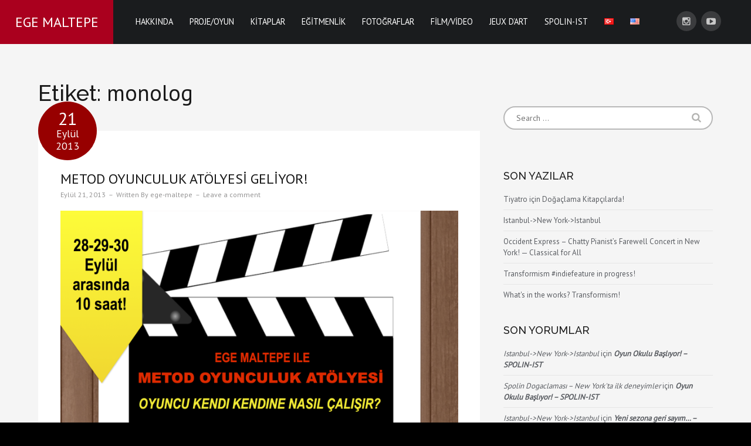

--- FILE ---
content_type: text/html; charset=UTF-8
request_url: https://www.egemaltepe.com/tr/tag/monolog/
body_size: 63574
content:

<!DOCTYPE html>
<html lang="tr-TR">
<head>
<meta charset="UTF-8">
<meta name="viewport" content="width=device-width, initial-scale=1">
<link rel="profile" href="http://gmpg.org/xfn/11">
<link rel="pingback" href="https://www.egemaltepe.com/xmlrpc.php">

<title>monolog &#8211; EGE MALTEPE</title>
<meta name='robots' content='max-image-preview:large' />
<link rel='dns-prefetch' href='//stats.wp.com' />
<link rel='dns-prefetch' href='//fonts.googleapis.com' />
<link rel='dns-prefetch' href='//v0.wordpress.com' />
<link rel='dns-prefetch' href='//i0.wp.com' />
<link rel="alternate" type="application/rss+xml" title="EGE MALTEPE &raquo; akışı" href="https://www.egemaltepe.com/tr/feed/" />
<link rel="alternate" type="application/rss+xml" title="EGE MALTEPE &raquo; yorum akışı" href="https://www.egemaltepe.com/tr/comments/feed/" />
<link rel="alternate" type="application/rss+xml" title="EGE MALTEPE &raquo; monolog etiket akışı" href="https://www.egemaltepe.com/tr/tag/monolog/feed/" />
<script type="text/javascript">
/* <![CDATA[ */
window._wpemojiSettings = {"baseUrl":"https:\/\/s.w.org\/images\/core\/emoji\/15.0.3\/72x72\/","ext":".png","svgUrl":"https:\/\/s.w.org\/images\/core\/emoji\/15.0.3\/svg\/","svgExt":".svg","source":{"concatemoji":"https:\/\/www.egemaltepe.com\/wp-includes\/js\/wp-emoji-release.min.js?ver=6.5.7"}};
/*! This file is auto-generated */
!function(i,n){var o,s,e;function c(e){try{var t={supportTests:e,timestamp:(new Date).valueOf()};sessionStorage.setItem(o,JSON.stringify(t))}catch(e){}}function p(e,t,n){e.clearRect(0,0,e.canvas.width,e.canvas.height),e.fillText(t,0,0);var t=new Uint32Array(e.getImageData(0,0,e.canvas.width,e.canvas.height).data),r=(e.clearRect(0,0,e.canvas.width,e.canvas.height),e.fillText(n,0,0),new Uint32Array(e.getImageData(0,0,e.canvas.width,e.canvas.height).data));return t.every(function(e,t){return e===r[t]})}function u(e,t,n){switch(t){case"flag":return n(e,"\ud83c\udff3\ufe0f\u200d\u26a7\ufe0f","\ud83c\udff3\ufe0f\u200b\u26a7\ufe0f")?!1:!n(e,"\ud83c\uddfa\ud83c\uddf3","\ud83c\uddfa\u200b\ud83c\uddf3")&&!n(e,"\ud83c\udff4\udb40\udc67\udb40\udc62\udb40\udc65\udb40\udc6e\udb40\udc67\udb40\udc7f","\ud83c\udff4\u200b\udb40\udc67\u200b\udb40\udc62\u200b\udb40\udc65\u200b\udb40\udc6e\u200b\udb40\udc67\u200b\udb40\udc7f");case"emoji":return!n(e,"\ud83d\udc26\u200d\u2b1b","\ud83d\udc26\u200b\u2b1b")}return!1}function f(e,t,n){var r="undefined"!=typeof WorkerGlobalScope&&self instanceof WorkerGlobalScope?new OffscreenCanvas(300,150):i.createElement("canvas"),a=r.getContext("2d",{willReadFrequently:!0}),o=(a.textBaseline="top",a.font="600 32px Arial",{});return e.forEach(function(e){o[e]=t(a,e,n)}),o}function t(e){var t=i.createElement("script");t.src=e,t.defer=!0,i.head.appendChild(t)}"undefined"!=typeof Promise&&(o="wpEmojiSettingsSupports",s=["flag","emoji"],n.supports={everything:!0,everythingExceptFlag:!0},e=new Promise(function(e){i.addEventListener("DOMContentLoaded",e,{once:!0})}),new Promise(function(t){var n=function(){try{var e=JSON.parse(sessionStorage.getItem(o));if("object"==typeof e&&"number"==typeof e.timestamp&&(new Date).valueOf()<e.timestamp+604800&&"object"==typeof e.supportTests)return e.supportTests}catch(e){}return null}();if(!n){if("undefined"!=typeof Worker&&"undefined"!=typeof OffscreenCanvas&&"undefined"!=typeof URL&&URL.createObjectURL&&"undefined"!=typeof Blob)try{var e="postMessage("+f.toString()+"("+[JSON.stringify(s),u.toString(),p.toString()].join(",")+"));",r=new Blob([e],{type:"text/javascript"}),a=new Worker(URL.createObjectURL(r),{name:"wpTestEmojiSupports"});return void(a.onmessage=function(e){c(n=e.data),a.terminate(),t(n)})}catch(e){}c(n=f(s,u,p))}t(n)}).then(function(e){for(var t in e)n.supports[t]=e[t],n.supports.everything=n.supports.everything&&n.supports[t],"flag"!==t&&(n.supports.everythingExceptFlag=n.supports.everythingExceptFlag&&n.supports[t]);n.supports.everythingExceptFlag=n.supports.everythingExceptFlag&&!n.supports.flag,n.DOMReady=!1,n.readyCallback=function(){n.DOMReady=!0}}).then(function(){return e}).then(function(){var e;n.supports.everything||(n.readyCallback(),(e=n.source||{}).concatemoji?t(e.concatemoji):e.wpemoji&&e.twemoji&&(t(e.twemoji),t(e.wpemoji)))}))}((window,document),window._wpemojiSettings);
/* ]]> */
</script>
<style id='wp-emoji-styles-inline-css' type='text/css'>

	img.wp-smiley, img.emoji {
		display: inline !important;
		border: none !important;
		box-shadow: none !important;
		height: 1em !important;
		width: 1em !important;
		margin: 0 0.07em !important;
		vertical-align: -0.1em !important;
		background: none !important;
		padding: 0 !important;
	}
</style>
<link rel='stylesheet' id='wp-block-library-css' href='https://www.egemaltepe.com/wp-includes/css/dist/block-library/style.min.css?ver=6.5.7' type='text/css' media='all' />
<style id='wp-block-library-inline-css' type='text/css'>
.has-text-align-justify{text-align:justify;}
</style>
<link rel='stylesheet' id='mediaelement-css' href='https://www.egemaltepe.com/wp-includes/js/mediaelement/mediaelementplayer-legacy.min.css?ver=4.2.17' type='text/css' media='all' />
<link rel='stylesheet' id='wp-mediaelement-css' href='https://www.egemaltepe.com/wp-includes/js/mediaelement/wp-mediaelement.min.css?ver=6.5.7' type='text/css' media='all' />
<style id='jetpack-sharing-buttons-style-inline-css' type='text/css'>
.jetpack-sharing-buttons__services-list{display:flex;flex-direction:row;flex-wrap:wrap;gap:0;list-style-type:none;margin:5px;padding:0}.jetpack-sharing-buttons__services-list.has-small-icon-size{font-size:12px}.jetpack-sharing-buttons__services-list.has-normal-icon-size{font-size:16px}.jetpack-sharing-buttons__services-list.has-large-icon-size{font-size:24px}.jetpack-sharing-buttons__services-list.has-huge-icon-size{font-size:36px}@media print{.jetpack-sharing-buttons__services-list{display:none!important}}.editor-styles-wrapper .wp-block-jetpack-sharing-buttons{gap:0;padding-inline-start:0}ul.jetpack-sharing-buttons__services-list.has-background{padding:1.25em 2.375em}
</style>
<style id='classic-theme-styles-inline-css' type='text/css'>
/*! This file is auto-generated */
.wp-block-button__link{color:#fff;background-color:#32373c;border-radius:9999px;box-shadow:none;text-decoration:none;padding:calc(.667em + 2px) calc(1.333em + 2px);font-size:1.125em}.wp-block-file__button{background:#32373c;color:#fff;text-decoration:none}
</style>
<style id='global-styles-inline-css' type='text/css'>
body{--wp--preset--color--black: #000000;--wp--preset--color--cyan-bluish-gray: #abb8c3;--wp--preset--color--white: #ffffff;--wp--preset--color--pale-pink: #f78da7;--wp--preset--color--vivid-red: #cf2e2e;--wp--preset--color--luminous-vivid-orange: #ff6900;--wp--preset--color--luminous-vivid-amber: #fcb900;--wp--preset--color--light-green-cyan: #7bdcb5;--wp--preset--color--vivid-green-cyan: #00d084;--wp--preset--color--pale-cyan-blue: #8ed1fc;--wp--preset--color--vivid-cyan-blue: #0693e3;--wp--preset--color--vivid-purple: #9b51e0;--wp--preset--gradient--vivid-cyan-blue-to-vivid-purple: linear-gradient(135deg,rgba(6,147,227,1) 0%,rgb(155,81,224) 100%);--wp--preset--gradient--light-green-cyan-to-vivid-green-cyan: linear-gradient(135deg,rgb(122,220,180) 0%,rgb(0,208,130) 100%);--wp--preset--gradient--luminous-vivid-amber-to-luminous-vivid-orange: linear-gradient(135deg,rgba(252,185,0,1) 0%,rgba(255,105,0,1) 100%);--wp--preset--gradient--luminous-vivid-orange-to-vivid-red: linear-gradient(135deg,rgba(255,105,0,1) 0%,rgb(207,46,46) 100%);--wp--preset--gradient--very-light-gray-to-cyan-bluish-gray: linear-gradient(135deg,rgb(238,238,238) 0%,rgb(169,184,195) 100%);--wp--preset--gradient--cool-to-warm-spectrum: linear-gradient(135deg,rgb(74,234,220) 0%,rgb(151,120,209) 20%,rgb(207,42,186) 40%,rgb(238,44,130) 60%,rgb(251,105,98) 80%,rgb(254,248,76) 100%);--wp--preset--gradient--blush-light-purple: linear-gradient(135deg,rgb(255,206,236) 0%,rgb(152,150,240) 100%);--wp--preset--gradient--blush-bordeaux: linear-gradient(135deg,rgb(254,205,165) 0%,rgb(254,45,45) 50%,rgb(107,0,62) 100%);--wp--preset--gradient--luminous-dusk: linear-gradient(135deg,rgb(255,203,112) 0%,rgb(199,81,192) 50%,rgb(65,88,208) 100%);--wp--preset--gradient--pale-ocean: linear-gradient(135deg,rgb(255,245,203) 0%,rgb(182,227,212) 50%,rgb(51,167,181) 100%);--wp--preset--gradient--electric-grass: linear-gradient(135deg,rgb(202,248,128) 0%,rgb(113,206,126) 100%);--wp--preset--gradient--midnight: linear-gradient(135deg,rgb(2,3,129) 0%,rgb(40,116,252) 100%);--wp--preset--font-size--small: 13px;--wp--preset--font-size--medium: 20px;--wp--preset--font-size--large: 36px;--wp--preset--font-size--x-large: 42px;--wp--preset--spacing--20: 0.44rem;--wp--preset--spacing--30: 0.67rem;--wp--preset--spacing--40: 1rem;--wp--preset--spacing--50: 1.5rem;--wp--preset--spacing--60: 2.25rem;--wp--preset--spacing--70: 3.38rem;--wp--preset--spacing--80: 5.06rem;--wp--preset--shadow--natural: 6px 6px 9px rgba(0, 0, 0, 0.2);--wp--preset--shadow--deep: 12px 12px 50px rgba(0, 0, 0, 0.4);--wp--preset--shadow--sharp: 6px 6px 0px rgba(0, 0, 0, 0.2);--wp--preset--shadow--outlined: 6px 6px 0px -3px rgba(255, 255, 255, 1), 6px 6px rgba(0, 0, 0, 1);--wp--preset--shadow--crisp: 6px 6px 0px rgba(0, 0, 0, 1);}:where(.is-layout-flex){gap: 0.5em;}:where(.is-layout-grid){gap: 0.5em;}body .is-layout-flex{display: flex;}body .is-layout-flex{flex-wrap: wrap;align-items: center;}body .is-layout-flex > *{margin: 0;}body .is-layout-grid{display: grid;}body .is-layout-grid > *{margin: 0;}:where(.wp-block-columns.is-layout-flex){gap: 2em;}:where(.wp-block-columns.is-layout-grid){gap: 2em;}:where(.wp-block-post-template.is-layout-flex){gap: 1.25em;}:where(.wp-block-post-template.is-layout-grid){gap: 1.25em;}.has-black-color{color: var(--wp--preset--color--black) !important;}.has-cyan-bluish-gray-color{color: var(--wp--preset--color--cyan-bluish-gray) !important;}.has-white-color{color: var(--wp--preset--color--white) !important;}.has-pale-pink-color{color: var(--wp--preset--color--pale-pink) !important;}.has-vivid-red-color{color: var(--wp--preset--color--vivid-red) !important;}.has-luminous-vivid-orange-color{color: var(--wp--preset--color--luminous-vivid-orange) !important;}.has-luminous-vivid-amber-color{color: var(--wp--preset--color--luminous-vivid-amber) !important;}.has-light-green-cyan-color{color: var(--wp--preset--color--light-green-cyan) !important;}.has-vivid-green-cyan-color{color: var(--wp--preset--color--vivid-green-cyan) !important;}.has-pale-cyan-blue-color{color: var(--wp--preset--color--pale-cyan-blue) !important;}.has-vivid-cyan-blue-color{color: var(--wp--preset--color--vivid-cyan-blue) !important;}.has-vivid-purple-color{color: var(--wp--preset--color--vivid-purple) !important;}.has-black-background-color{background-color: var(--wp--preset--color--black) !important;}.has-cyan-bluish-gray-background-color{background-color: var(--wp--preset--color--cyan-bluish-gray) !important;}.has-white-background-color{background-color: var(--wp--preset--color--white) !important;}.has-pale-pink-background-color{background-color: var(--wp--preset--color--pale-pink) !important;}.has-vivid-red-background-color{background-color: var(--wp--preset--color--vivid-red) !important;}.has-luminous-vivid-orange-background-color{background-color: var(--wp--preset--color--luminous-vivid-orange) !important;}.has-luminous-vivid-amber-background-color{background-color: var(--wp--preset--color--luminous-vivid-amber) !important;}.has-light-green-cyan-background-color{background-color: var(--wp--preset--color--light-green-cyan) !important;}.has-vivid-green-cyan-background-color{background-color: var(--wp--preset--color--vivid-green-cyan) !important;}.has-pale-cyan-blue-background-color{background-color: var(--wp--preset--color--pale-cyan-blue) !important;}.has-vivid-cyan-blue-background-color{background-color: var(--wp--preset--color--vivid-cyan-blue) !important;}.has-vivid-purple-background-color{background-color: var(--wp--preset--color--vivid-purple) !important;}.has-black-border-color{border-color: var(--wp--preset--color--black) !important;}.has-cyan-bluish-gray-border-color{border-color: var(--wp--preset--color--cyan-bluish-gray) !important;}.has-white-border-color{border-color: var(--wp--preset--color--white) !important;}.has-pale-pink-border-color{border-color: var(--wp--preset--color--pale-pink) !important;}.has-vivid-red-border-color{border-color: var(--wp--preset--color--vivid-red) !important;}.has-luminous-vivid-orange-border-color{border-color: var(--wp--preset--color--luminous-vivid-orange) !important;}.has-luminous-vivid-amber-border-color{border-color: var(--wp--preset--color--luminous-vivid-amber) !important;}.has-light-green-cyan-border-color{border-color: var(--wp--preset--color--light-green-cyan) !important;}.has-vivid-green-cyan-border-color{border-color: var(--wp--preset--color--vivid-green-cyan) !important;}.has-pale-cyan-blue-border-color{border-color: var(--wp--preset--color--pale-cyan-blue) !important;}.has-vivid-cyan-blue-border-color{border-color: var(--wp--preset--color--vivid-cyan-blue) !important;}.has-vivid-purple-border-color{border-color: var(--wp--preset--color--vivid-purple) !important;}.has-vivid-cyan-blue-to-vivid-purple-gradient-background{background: var(--wp--preset--gradient--vivid-cyan-blue-to-vivid-purple) !important;}.has-light-green-cyan-to-vivid-green-cyan-gradient-background{background: var(--wp--preset--gradient--light-green-cyan-to-vivid-green-cyan) !important;}.has-luminous-vivid-amber-to-luminous-vivid-orange-gradient-background{background: var(--wp--preset--gradient--luminous-vivid-amber-to-luminous-vivid-orange) !important;}.has-luminous-vivid-orange-to-vivid-red-gradient-background{background: var(--wp--preset--gradient--luminous-vivid-orange-to-vivid-red) !important;}.has-very-light-gray-to-cyan-bluish-gray-gradient-background{background: var(--wp--preset--gradient--very-light-gray-to-cyan-bluish-gray) !important;}.has-cool-to-warm-spectrum-gradient-background{background: var(--wp--preset--gradient--cool-to-warm-spectrum) !important;}.has-blush-light-purple-gradient-background{background: var(--wp--preset--gradient--blush-light-purple) !important;}.has-blush-bordeaux-gradient-background{background: var(--wp--preset--gradient--blush-bordeaux) !important;}.has-luminous-dusk-gradient-background{background: var(--wp--preset--gradient--luminous-dusk) !important;}.has-pale-ocean-gradient-background{background: var(--wp--preset--gradient--pale-ocean) !important;}.has-electric-grass-gradient-background{background: var(--wp--preset--gradient--electric-grass) !important;}.has-midnight-gradient-background{background: var(--wp--preset--gradient--midnight) !important;}.has-small-font-size{font-size: var(--wp--preset--font-size--small) !important;}.has-medium-font-size{font-size: var(--wp--preset--font-size--medium) !important;}.has-large-font-size{font-size: var(--wp--preset--font-size--large) !important;}.has-x-large-font-size{font-size: var(--wp--preset--font-size--x-large) !important;}
.wp-block-navigation a:where(:not(.wp-element-button)){color: inherit;}
:where(.wp-block-post-template.is-layout-flex){gap: 1.25em;}:where(.wp-block-post-template.is-layout-grid){gap: 1.25em;}
:where(.wp-block-columns.is-layout-flex){gap: 2em;}:where(.wp-block-columns.is-layout-grid){gap: 2em;}
.wp-block-pullquote{font-size: 1.5em;line-height: 1.6;}
</style>
<link rel='stylesheet' id='titan-adminbar-styles-css' href='https://www.egemaltepe.com/wp-content/plugins/anti-spam/assets/css/admin-bar.css?ver=7.3.5' type='text/css' media='all' />
<link rel='stylesheet' id='font-awesome-css' href='https://www.egemaltepe.com/wp-content/themes/prelude-lite/css/font-awesome.min.css?ver=4.4.0' type='text/css' media='all' />
<link rel='stylesheet' id='animate-css' href='https://www.egemaltepe.com/wp-content/themes/prelude-lite/css/animate.min.css?ver=3.5.1' type='text/css' media='all' />
<link rel='stylesheet' id='bootstrap-css' href='https://www.egemaltepe.com/wp-content/themes/prelude-lite/css/bootstrap.min.css?ver=4.0.0' type='text/css' media='all' />
<link rel='stylesheet' id='prelude-lite-fonts-css' href='https://fonts.googleapis.com/css?family=Raleway%3A400%2C500%2C700%7CPT+Sans&#038;subset=cyrillic%2Ccyrillic-ext' type='text/css' media='all' />
<link rel='stylesheet' id='prelude-lite-style-css' href='https://www.egemaltepe.com/wp-content/themes/prelude-lite/style.css?ver=6.5.7' type='text/css' media='all' />
<style id='prelude-lite-style-inline-css' type='text/css'>
body {background-color:#000; }
	body.custom-background {background-size:initial; }	
	@media  (min-width: 62em) { #page {margin:0px auto; }}
	#site-branding {background-color:#aa001e; }
	.site-header, .container-fluid.header2 {background-color:#1a1c1e; }
	#page {background-color:#f5f5f5; }
	#site-title, #site-title a {color:#fff; }
	#content {padding:60px 3%; color:#595c61; }
	h1,h2,h3,h4,h5,h6,.widget-title {color:#191919; }
	a, a:visited, .nav-links a:hover, .comment-reply-link:hover {color:#970000; }
	a:hover {color:#595c61; }
	.blog .entry-header, .blog .entry-content {background-color:#fff; }
	.blog .entry-title, .blog .entry-title a, .archive .entry-title, .archive .entry-title a {color:#191919; }
	.blog .entry-title a:hover {color:#c17676; }
	.blog .entry-content {color:#595c61; }
	.entry-meta, .entry-meta a {color:#949393; }
	.date-box {background-color:#970000; color:#fff; }
	.featured-post {background-color:#3b3c3e; color:#ffffff; }
	.more-link {color:#949393; }
	.more-link:hover {color:#595c61; }
	.more-link:before, .more-link:after {border-color:#e0e0e0; }
	.single #main {background-color:#fff; }
	.nav-links a {color:#595c61; }
	#comments .fn, #comments .fn a {color:#595c61; }
	.reply-icon:before,.comment-reply-link {color:#9fa3a7; }
	.comment-wrapper {border-color:#ededed; }
@media (min-width: 66em) {	#site-branding {padding: 0 2%;}}
#site-title {font-size: 1.5rem;}
	#content {font-size: 1.1rem;}
	.blog .entry-title, .archive .entry-title {font-size: 1.5rem;}
	.widget {font-size: 0.813rem;}
	.widget-title {font-size: 1.125rem;}
	.main-navigation ul {font-size: 0.9rem;}
	.main-navigation ul ul {font-size: 0.9rem;}
blockquote,q {color:#680000; }
	blockquote:before {color:#3b3c3e; }
	.dropcap::first-letter {color:#595c61; }
	.display1 {color:#191919; }
	.subheading {color:#8b8d92; }
	.title-line::after {background-color:#a5a5a5; }
	hr.double, hr  {background-color:#ccc; }	
	.banner-caption-1  {color:#000; }
	.banner-caption-2  {color:#a05252; }
	.banner-caption-button  {background-color:#a05252; color:#fff; }
	.banner-caption-button:hover  {background-color:#474747; color:#fff; }
#banner img {border-color:#000; }
	.widget li a, .widget li a:visited {color:#595c61; }
	.widget li a:hover {color:#c17676; }
	.widget_categories .children,.widget_nav_menu .sub-menu, .widget_pages .children, .widget li {border-color:#e6e6e6; }
	 .widget_tag_cloud a {background-color:#e6e6e6; color:#000;}
	 #bottom-wrapper {background-color:#aa001e;}
	 #bottom-sidebars, #bottom-sidebars li a, #bottom-sidebars li a:visited {color:#f1d8d8;}
	 #bottom-sidebars li a:hover {color:#fff;}
	  #bottom-sidebars li, #bottom-sidebars .widget_categories .children, #bottom-sidebars .widget_nav_menu .sub-menu, #bottom-sidebars .widget_pages .children {border-color:#ab7272;}
	  #bottom-sidebars .widget_tag_cloud a {background-color:#151515; color:#f3f3f3;}
	  #header-sidebar, #header-sidebar .widget-title {color:#c9c9c9;}
.menu-toggle {background-color:#970000; color:#fff;}
	.menu-toggle:hover {background-color:#464646; color:#fff;}	
	.main-navigation li, .main-navigation li:last-child {border-color:#464646; }
	.main-navigation a, .main-navigation a:visited {color:#c9c9c9; }
	.main-navigation a:hover,.main-navigation a:focus, .main-navigation .current-menu-item > a, .main-navigation .current-menu-ancestor > a {color:#fff; }
	.dropdown-toggle {background-color:#464646; }
	.dropdown-toggle:after {color:#7d7c7c; }
@media  (min-width: 48em) {
	 .main-navigation a, .main-navigation a:visited, .main-navigation li.home a {color:#ffffff; } 		
	.main-navigation li.home a:hover, .main-navigation a:hover,.main-navigation a:focus, .main-navigation .current-menu-item > a, .main-navigation .current-menu-ancestor > a { color:#fff; } 
	.main-navigation ul ul:before {border-color:#202020 transparent; } }	
	@media  (min-width: 62em) {
	.main-navigation li.home a:hover, .main-navigation a:hover,.main-navigation a:focus, .main-navigation .current-menu-item > a, .main-navigation .current-menu-ancestor > a {background-color:#3b3c3e; } 
	#site-navigation {border-bottom-color:#3b3c3e; } }
.social-navigation a, .social-navigation a:visited {background-color:#3b3c3e; color:#c9c9c9; }
	.social-navigation a:hover {color:#c95850; }
.page-links span, .page-links a span {background-color:#ccc; color:#fff; }
	.page-links a span:hover, .page-links span {background-color:#a05252; color:#fff; }
#site-footer, #footer-menu a, #footer-menu a:visited, #site-footer a, #site-footer a:visited, #footer-menu li:after {color:#919191;}
	#site-footer a:hover, #footer-menu a:hover {color:#ccc;}
.back-to-top {background-color:#000; color:#fff;}
	.back-to-top:hover {background-color:#a05252;}
#image-navigation a,#image-navigation a:visited {color:#a05252;}
		#image-navigation a:hover {color:#151515;}
.button,.button:visited,input[type="submit"],input[type="reset"],input[type="file"],button {background-color:#474747; color:#fff  }
	.button:hover, input[type="submit"]:hover,input[type="reset"]:hover,input[type="file"]:hover,button:hover {background-color:#970000; color:#fff  }
	.button:border {border-color:#474747; color:#474747  }
	.button:border:hover {border-color:#a05252; color:#a05252  }	input[type="text"],input[type="email"],input[type="url"],input[type="password"],input[type="search"],input[type="number"],input[type="tel"],input[type="range"],input[type="date"],input[type="month"],
input[type="week"],input[type="time"],input[type="datetime"],input[type="datetime-local"],input[type="color"],textarea,select, .search-form input[type="text"], #search-template-form .search-form input[type="text"]  {border-color:#b8b8b8;}
input[type="text"]:focus,input[type="email"]:focus,input[type="url"]:focus,input[type="password"]:focus,input[type="search"]:focus,input[type="number"]:focus,input[type="tel"]:focus,input[type="range"]:focus,input[type="date"]:focus,input[type="month"]:focus,input[type="week"]:focus,input[type="time"]:focus,input[type="datetime"]:focus,input[type="datetime-local"]:focus,input[type="color"]:focus,
textarea:focus,select:focus, #search-template-form input[type="text"]:focus {border-color:#a05252; }
#contact-form .form-control:focus, #contact-form textarea.form-control:focus {border-color:#a05252; background-color:#970000; color:#fff;}

</style>
<link rel='stylesheet' id='jetpack_css-css' href='https://www.egemaltepe.com/wp-content/plugins/jetpack/css/jetpack.css?ver=13.4.4' type='text/css' media='all' />
<script type="text/javascript" src="https://www.egemaltepe.com/wp-includes/js/jquery/jquery.min.js?ver=3.7.1" id="jquery-core-js"></script>
<script type="text/javascript" src="https://www.egemaltepe.com/wp-includes/js/jquery/jquery-migrate.min.js?ver=3.4.1" id="jquery-migrate-js"></script>
<link rel="https://api.w.org/" href="https://www.egemaltepe.com/wp-json/" /><link rel="alternate" type="application/json" href="https://www.egemaltepe.com/wp-json/wp/v2/tags/124" /><link rel="EditURI" type="application/rsd+xml" title="RSD" href="https://www.egemaltepe.com/xmlrpc.php?rsd" />
<meta name="generator" content="WordPress 6.5.7" />
	<style>img#wpstats{display:none}</style>
		<style type="text/css">.recentcomments a{display:inline !important;padding:0 !important;margin:0 !important;}</style><style type="text/css" id="custom-background-css">
body.custom-background { background-image: url("https://test.egemaltepe.com/wp-content/uploads/2018/09/ege44.jpg"); background-position: left top; background-size: cover; background-repeat: no-repeat; background-attachment: fixed; }
</style>
	
<!-- Jetpack Open Graph Tags -->
<meta property="og:type" content="website" />
<meta property="og:title" content="monolog &#8211; EGE MALTEPE" />
<meta property="og:url" content="https://www.egemaltepe.com/tr/tag/monolog/" />
<meta property="og:site_name" content="EGE MALTEPE" />
<meta property="og:image" content="https://s0.wp.com/i/blank.jpg" />
<meta property="og:image:alt" content="" />
<meta property="og:locale" content="tr_TR" />

<!-- End Jetpack Open Graph Tags -->
<style type="text/css" id="wp-custom-css">* {
	font-family: PT Sans, Raleway,arial,sans-serif;
}

@media (min-width: 62em) and (max-width: 77em) {
	#site-navigation {
		border-bottom: 0px !important;
	}
	.main-navigation a {
		padding: 26px 6px !important;
	}
	.social-icons {
		width: 100px;
	}
}

@media (min-width: 240px) {
	#video-main-page {
		width: 240px;
		height: 160px;
	}
}

@media (min-width: 340px) {
	#video-main-page {
		width: 340px;
		height: 200px;
	}
}

@media (min-width: 520px) {
	#video-main-page {
		width: 440px;
		height: 300px;
	}
}

@media (min-width: 760px) {
	#video-main-page {
		width: 660px;
		height: 445px;
	}
}
	
@media (min-width: 990px) {
	#video-main-page {
		width: 880px;
		height: 590px;
	}
}

@media (min-width: 1200px) {
	#video-main-page {
		width: 1120px;
		height: 750px;
	}
}

#mc_embed_signup {
	background-color: #aa001e !important;
}

#mc_embed_signup h1,
#mc_embed_signup h2,
#mc_embed_signup h3,
#mc_embed_signup h4,
#mc_embed_signup h5,
#mc_embed_signup h6 {
	color: white;
}
#mc_embed_signup .button {
    background-color: #c06666 !important;
    color: #fff !important;
}</style></head>

<body class="archive tag tag-monolog tag-124 custom-background custom-background-image hfeed">


<div id="page" class="boxedfull">
	<a class="skip-link screen-reader-text" href="#main">Skip to content</a>

		
	<header id="masthead" class="site-header" role="banner">
	
		<div id="site-branding" class="flex-item">	
		
						<div id="site-title">
					<a href="https://www.egemaltepe.com/tr/" rel="home">EGE MALTEPE</a>
				</div>
				
		</div><!-- .site-branding -->
	
		<nav id="site-navigation" class="main-navigation flex-item"  aria-label="Primary Menu">
				
								
					<button id="menu-toggle" class="menu-toggle">Menu</button>

					<div id="site-header-menu" class="site-header-menu">
													
								<div class="menu-menu-2-container"><ul id="menu-menu-2" class="primary-menu"><li id="menu-item-2081" class="menu-item menu-item-type-post_type menu-item-object-page menu-item-has-children menu-item-2081"><a href="https://www.egemaltepe.com/tr/hakkinda/">HAKKINDA</a>
<ul class="sub-menu">
	<li id="menu-item-2080" class="menu-item menu-item-type-post_type menu-item-object-page menu-item-2080"><a href="https://www.egemaltepe.com/tr/biyografi/">BİYOGRAFİ</a></li>
	<li id="menu-item-2115" class="menu-item menu-item-type-post_type menu-item-object-page menu-item-2115"><a href="https://www.egemaltepe.com/tr/cv/">CV</a></li>
	<li id="menu-item-2074" class="menu-item menu-item-type-post_type menu-item-object-page menu-item-2074"><a href="https://www.egemaltepe.com/tr/ilham-kaynaklari/">İLHAM KAYNAKLARI</a></li>
	<li id="menu-item-2117" class="menu-item menu-item-type-post_type menu-item-object-page menu-item-2117"><a href="https://www.egemaltepe.com/tr/basinda/">BASINDA</a></li>
</ul>
</li>
<li id="menu-item-2116" class="menu-item menu-item-type-post_type menu-item-object-page menu-item-has-children menu-item-2116"><a href="https://www.egemaltepe.com/tr/projeler-oyunlar/">PROJE/OYUN</a>
<ul class="sub-menu">
	<li id="menu-item-3093" class="menu-item menu-item-type-post_type menu-item-object-page menu-item-3093"><a href="https://www.egemaltepe.com/tr/shakespeare-shakspere-mi/">SHAKESPEARE SHAKSPERE Mİ?</a></li>
	<li id="menu-item-2076" class="menu-item menu-item-type-post_type menu-item-object-page menu-item-2076"><a href="https://www.egemaltepe.com/tr/chopinzamani/">CHOPIN ZAMANI</a></li>
	<li id="menu-item-2564" class="menu-item menu-item-type-post_type menu-item-object-page menu-item-2564"><a href="https://www.egemaltepe.com/tr/geveze-piyanist-bachin-bilmecesi/">GEVEZE PİYANİST ”Bach’ın Bilmecesi”</a></li>
	<li id="menu-item-2535" class="menu-item menu-item-type-post_type menu-item-object-page menu-item-2535"><a href="https://www.egemaltepe.com/tr/geveze-piyanist-firtina/">GEVEZE PİYANİST ”Fırtına”</a></li>
	<li id="menu-item-2079" class="menu-item menu-item-type-post_type menu-item-object-page menu-item-2079"><a href="https://www.egemaltepe.com/tr/cehov-new-yorkta-film/">ÇEHOV NEW YORK’TA – FİLM</a></li>
	<li id="menu-item-2075" class="menu-item menu-item-type-post_type menu-item-object-page menu-item-2075"><a href="https://www.egemaltepe.com/tr/greatestclassic/">GREATEST CLASSIC – FİLM</a></li>
	<li id="menu-item-2110" class="menu-item menu-item-type-post_type menu-item-object-page menu-item-2110"><a href="https://www.egemaltepe.com/tr/transformism-film-2/">TRANSFORMISM – FİLM</a></li>
	<li id="menu-item-2108" class="menu-item menu-item-type-post_type menu-item-object-page menu-item-2108"><a href="https://www.egemaltepe.com/tr/womenofnewyork/">WOMEN OF NEW YORK</a></li>
	<li id="menu-item-2113" class="menu-item menu-item-type-post_type menu-item-object-page menu-item-2113"><a href="https://www.egemaltepe.com/tr/3-cay-lutfen/">TEA for 3</a></li>
	<li id="menu-item-2109" class="menu-item menu-item-type-post_type menu-item-object-page menu-item-2109"><a href="https://www.egemaltepe.com/tr/joedan-sonra/">VariaTIONS AFTER JOE</a></li>
	<li id="menu-item-2111" class="menu-item menu-item-type-post_type menu-item-object-page menu-item-2111"><a href="https://www.egemaltepe.com/tr/memeler/">TITS by PROF G</a></li>
	<li id="menu-item-2114" class="menu-item menu-item-type-post_type menu-item-object-page menu-item-2114"><a href="https://www.egemaltepe.com/tr/schubert-ile-konusurken/">SCHUBERT İLE KONUŞURKEN</a></li>
	<li id="menu-item-2077" class="menu-item menu-item-type-post_type menu-item-object-page menu-item-2077"><a href="https://www.egemaltepe.com/tr/beethoven-ve-drama/">BEETHOVEN VE DRAMA</a></li>
</ul>
</li>
<li id="menu-item-3052" class="menu-item menu-item-type-post_type menu-item-object-page menu-item-3052"><a href="https://www.egemaltepe.com/tr/kitaplar/">KİTAPLAR</a></li>
<li id="menu-item-2112" class="menu-item menu-item-type-post_type menu-item-object-page menu-item-has-children menu-item-2112"><a href="https://www.egemaltepe.com/tr/egitmenlik/">EĞİTMENLİK</a>
<ul class="sub-menu">
	<li id="menu-item-2688" class="menu-item menu-item-type-post_type menu-item-object-page menu-item-2688"><a href="https://www.egemaltepe.com/tr/oyunsanati/">Oyun Sanatı Çalışmaları</a></li>
	<li id="menu-item-2710" class="menu-item menu-item-type-post_type menu-item-object-page menu-item-2710"><a href="https://www.egemaltepe.com/tr/birebir/">Birebir Oyunculuk Çalışmaları</a></li>
	<li id="menu-item-2809" class="menu-item menu-item-type-post_type menu-item-object-page menu-item-2809"><a href="https://www.egemaltepe.com/tr/testimonials/">Öğrencilerden sözler… A word from the students…</a></li>
	<li id="menu-item-2986" class="menu-item menu-item-type-custom menu-item-object-custom menu-item-2986"><a target="_blank" rel="noopener" href="https://www.spolinist.com/tr/kurumsal/">Kurumsal Eğitimler</a></li>
	<li id="menu-item-2882" class="menu-item menu-item-type-custom menu-item-object-custom menu-item-2882"><a target="_blank" rel="noopener" href="https://www.alfakitap.com/tiyatro-icin-dogaclama-viola-spolin-kitabi-244597-9786254494987">Tiyatro için Doğaçlama &#8211; Kitap</a></li>
</ul>
</li>
<li id="menu-item-2073" class="menu-item menu-item-type-post_type menu-item-object-page menu-item-2073"><a href="https://www.egemaltepe.com/tr/fotograflar/">FOTOĞRAFLAR</a></li>
<li id="menu-item-2823" class="menu-item menu-item-type-post_type menu-item-object-page menu-item-2823"><a href="https://www.egemaltepe.com/tr/film-video/">FİLM/VİDEO</a></li>
<li id="menu-item-2429" class="menu-item menu-item-type-custom menu-item-object-custom menu-item-2429"><a target="_blank" rel="noopener" href="http://www.app.jeuxdart.com">JEUX D&#8217;ART</a></li>
<li id="menu-item-2744" class="menu-item menu-item-type-custom menu-item-object-custom menu-item-2744"><a target="_blank" rel="noopener" href="https://www.spolinist.com">SPOLIN-IST</a></li>
<li id="menu-item-2046-tr" class="lang-item lang-item-217 lang-item-tr current-lang lang-item-first menu-item menu-item-type-custom menu-item-object-custom menu-item-2046-tr"><a href="https://www.egemaltepe.com/tr/tag/monolog/" hreflang="tr-TR" lang="tr-TR"><img src="[data-uri]" alt="Türkçe" width="16" height="11" style="width: 16px; height: 11px;" /></a></li>
<li id="menu-item-2046-en" class="lang-item lang-item-220 lang-item-en no-translation menu-item menu-item-type-custom menu-item-object-custom menu-item-2046-en"><a href="https://www.egemaltepe.com/en/" hreflang="en-US" lang="en-US"><img src="[data-uri]" alt="English" width="16" height="11" style="width: 16px; height: 11px;" /></a></li>
</ul></div>						
						
					</div>
						
				
		</nav>
	
		<nav id="social-navigation" class="social-navigation flex-item">
		<ul id="menu-social" class="social-icons"><li id="menu-item-93" class="menu-item menu-item-type-custom menu-item-object-custom menu-item-93"><a target="_blank" rel="noopener" href="http://www.instagram.com/egemaltepe"><span class="screen-reader-text">INS</span></a></li>
<li id="menu-item-95" class="menu-item menu-item-type-custom menu-item-object-custom menu-item-95"><a target="_blank" rel="noopener" href="https://www.youtube.com/channel/UCvch1P7aGNs79s9k3fpKFkw"><span class="screen-reader-text">YouTube</span></a></li>
</ul>		</nav>
		
	</header>
	<div id="content" class="site-content">
	
				
	
	

<div id="primary" class="content-area container">


<div class="row">
	<div class="col-md-12">
		<main id="main" class="site-main blog1"  itemprop="mainContentOfPage">
			 

<div class="row">
	<div class="col-md-8">

						<header class="page-header">
					<h1 class="page-title">Etiket: <span>monolog</span></h1>				</header>			
									
		
			<article id="post-830" class="post-830 post type-post status-publish format-image hentry category-projects category-turkce tag-eylul-ayi-atolye tag-istanbul tag-metod-oyunculuk tag-monolog tag-oyunculuk-egitimi tag-spolinist post_format-post-format-image">			
				<header class="entry-header">
				
					
				
									<div class="date-wrapper">				
						<div class="date-box"><div class="entry-date"><span class="date-day">21</span><span class="date-month">Eylül</span><span class="date-year">2013</span></div></div>
					</div>
				
				<h2 class="entry-title"><a href="https://www.egemaltepe.com/tr/2013/09/21/metod-oyunculuk-atolyesine-kayitlar-basladi/" rel="bookmark">Metod Oyunculuk Atölyesi geliyor!</a></h2>				
								
						
										<div class="entry-meta">
						

						
						<span class="posted-on"><a href="https://www.egemaltepe.com/tr/2013/09/21/metod-oyunculuk-atolyesine-kayitlar-basladi/" rel="bookmark"><time class="entry-date published updated" datetime="2013-09-21T22:05:52+00:00">Eylül 21, 2013</time></a></span><span class="byline">Written By <a class="author vcard url fn n" href="https://www.egemaltepe.com/tr/author/ege-maltepe/">ege-maltepe</a></span><span class="comments-link"><a href="https://www.egemaltepe.com/tr/2013/09/21/metod-oyunculuk-atolyesine-kayitlar-basladi/#respond">Leave a comment<span class="screen-reader-text"> on Metod Oyunculuk Atölyesi geliyor!</span></a></span>						
						</div>
					
				
				</header>
				

				
				<div class="entry-content">
				
				<p><a href="http://spolinist.wordpress.com/2013/09/18/ege-maltepe-ile-metod-oyunculuk-atolyesi/"><img fetchpriority="high" decoding="async" data-attachment-id="831" data-permalink="https://www.egemaltepe.com/tr/metod-ato%cc%88lyesi-2013/" data-orig-file="https://i0.wp.com/www.egemaltepe.com/wp-content/uploads/2013/09/metod-atocc88lyesi-2013.png?fit=2550%2C3300&amp;ssl=1" data-orig-size="2550,3300" data-comments-opened="1" data-image-meta="{&quot;aperture&quot;:&quot;0&quot;,&quot;credit&quot;:&quot;&quot;,&quot;camera&quot;:&quot;&quot;,&quot;caption&quot;:&quot;&quot;,&quot;created_timestamp&quot;:&quot;0&quot;,&quot;copyright&quot;:&quot;&quot;,&quot;focal_length&quot;:&quot;0&quot;,&quot;iso&quot;:&quot;0&quot;,&quot;shutter_speed&quot;:&quot;0&quot;,&quot;title&quot;:&quot;&quot;,&quot;orientation&quot;:&quot;0&quot;}" data-image-title="Metod Atölyesi 2013" data-image-description="" data-image-caption="" data-medium-file="https://i0.wp.com/www.egemaltepe.com/wp-content/uploads/2013/09/metod-atocc88lyesi-2013.png?fit=232%2C300&amp;ssl=1" data-large-file="https://i0.wp.com/www.egemaltepe.com/wp-content/uploads/2013/09/metod-atocc88lyesi-2013.png?fit=760%2C984&amp;ssl=1" class="aligncenter size-large wp-image-831" alt="Metod Atölyesi 2013" src="https://i0.wp.com/test.egemaltepe.com/wp-content/uploads/2013/09/metod-atocc88lyesi-2013.png?resize=760%2C984" width="760" height="984" srcset="https://i0.wp.com/www.egemaltepe.com/wp-content/uploads/2013/09/metod-atocc88lyesi-2013.png?w=2550&amp;ssl=1 2550w, https://i0.wp.com/www.egemaltepe.com/wp-content/uploads/2013/09/metod-atocc88lyesi-2013.png?resize=232%2C300&amp;ssl=1 232w, https://i0.wp.com/www.egemaltepe.com/wp-content/uploads/2013/09/metod-atocc88lyesi-2013.png?resize=768%2C994&amp;ssl=1 768w, https://i0.wp.com/www.egemaltepe.com/wp-content/uploads/2013/09/metod-atocc88lyesi-2013.png?resize=791%2C1024&amp;ssl=1 791w, https://i0.wp.com/www.egemaltepe.com/wp-content/uploads/2013/09/metod-atocc88lyesi-2013.png?resize=1200%2C1553&amp;ssl=1 1200w, https://i0.wp.com/www.egemaltepe.com/wp-content/uploads/2013/09/metod-atocc88lyesi-2013.png?w=1520&amp;ssl=1 1520w, https://i0.wp.com/www.egemaltepe.com/wp-content/uploads/2013/09/metod-atocc88lyesi-2013.png?w=2280&amp;ssl=1 2280w" sizes="(max-width: 760px) 100vw, 760px" data-recalc-dims="1" /></a></p>
					
				</div>
				
				<footer class="entry-footer">
								</footer>
			</article>	
					
		<div class="pagination clearfix"></div>		
	</div>

	<div class="col-md-4">        
		<aside id="right-sidebar" class="widget-area" ><div id="search-2" class="widget widget_search">


<form method="get" class="search-form" action="https://www.egemaltepe.com/tr/">
<div class="form-group">
	<span class="screen-reader-text"></span>
		
      	<input type="text" class="form-control" value="" name="s" placeholder="Search &hellip;">
        
<button class="search-button" type="submit"><span class="fa fa-search"></span></button>
		
</div>
</form> 
</div>
		<div id="recent-posts-2" class="widget widget_recent_entries">
		<h3 class="widget-title">Son Yazılar</h3>
		<ul>
											<li>
					<a href="https://www.egemaltepe.com/tr/2022/12/27/tiyatro-icin-dogaclama-kitapcilarda/">Tiyatro için Doğaçlama Kitapçılarda!</a>
									</li>
											<li>
					<a href="https://www.egemaltepe.com/tr/2018/08/11/istanbul-new-york-istanbul/">Istanbul-&#062;New York-&#062;Istanbul</a>
									</li>
											<li>
					<a href="https://www.egemaltepe.com/tr/2018/05/28/occident-express-chatty-pianists-farewell-concert-in-new-york-classical-for-all/">Occident Express – Chatty Pianist’s Farewell Concert in New York! — Classical for All</a>
									</li>
											<li>
					<a href="https://www.egemaltepe.com/tr/2017/09/30/transformism-indiefeature-in-progress/">Transformism #indiefeature in progress!</a>
									</li>
											<li>
					<a href="https://www.egemaltepe.com/tr/2017/08/11/whats-in-the-works-transformism/">What&#039;s in the works? Transformism!</a>
									</li>
					</ul>

		</div><div id="recent-comments-2" class="widget widget_recent_comments"><h3 class="widget-title">Son yorumlar</h3><ul id="recentcomments"><li class="recentcomments"><a href="https://www.egemaltepe.com/tr/2018/08/11/istanbul-new-york-istanbul/#comment-17">Istanbul-&#062;New York-&#062;Istanbul</a> için <span class="comment-author-link"><a href="http://spolinist.com/2018/09/18/oyun-okulu-basliyor/" class="url" rel="ugc external nofollow">Oyun Okulu Başlıyor! &#8211; SPOLIN-IST</a></span></li><li class="recentcomments"><a href="https://www.egemaltepe.com/tr/2013/08/18/spolin-dogaclamasi-new-yorkta-ilk-deneyimler/#comment-6">Spolin Dogaclaması &#8211; New York&#039;ta ilk deneyimler</a> için <span class="comment-author-link"><a href="http://spolinist.com/2018/09/18/oyun-okulu-basliyor/" class="url" rel="ugc external nofollow">Oyun Okulu Başlıyor! &#8211; SPOLIN-IST</a></span></li><li class="recentcomments"><a href="https://www.egemaltepe.com/tr/2018/08/11/istanbul-new-york-istanbul/#comment-16">Istanbul-&#062;New York-&#062;Istanbul</a> için <span class="comment-author-link"><a href="http://spolinist.com/2018/08/28/yeni-sezona-geri-sayim/" class="url" rel="ugc external nofollow">Yeni sezona geri sayım&#8230; &#8211; SPOLIN-IST</a></span></li><li class="recentcomments"><a href="https://www.egemaltepe.com/tr/2017/01/11/thesoundofistanbul/#comment-15">The Sound of Istanbul is the Sound of #Love</a> için <span class="comment-author-link"><a href="http://www.110-1.com/comment/html/?96052.html" class="url" rel="ugc external nofollow">Wilma</a></span></li><li class="recentcomments"><a href="https://www.egemaltepe.com/tr/2014/10/26/yola-cikmadan-once-yazi/#comment-14">Yola çıkmadan önce yazı</a> için <span class="comment-author-link"><a href="http://www.tiyatroportal.com/metod-oyunculuk-atolyesi/" class="url" rel="ugc external nofollow">Metod Oyunculuk Atölyesi - Tiyatro Portal</a></span></li></ul></div><div id="archives-2" class="widget widget_archive"><h3 class="widget-title">Arşivler</h3>
			<ul>
					<li><a href='https://www.egemaltepe.com/tr/2022/12/'>Aralık 2022</a></li>
	<li><a href='https://www.egemaltepe.com/tr/2018/08/'>Ağustos 2018</a></li>
	<li><a href='https://www.egemaltepe.com/tr/2018/05/'>Mayıs 2018</a></li>
	<li><a href='https://www.egemaltepe.com/tr/2017/09/'>Eylül 2017</a></li>
	<li><a href='https://www.egemaltepe.com/tr/2017/08/'>Ağustos 2017</a></li>
	<li><a href='https://www.egemaltepe.com/tr/2017/01/'>Ocak 2017</a></li>
	<li><a href='https://www.egemaltepe.com/tr/2016/12/'>Aralık 2016</a></li>
	<li><a href='https://www.egemaltepe.com/tr/2016/06/'>Haziran 2016</a></li>
	<li><a href='https://www.egemaltepe.com/tr/2016/05/'>Mayıs 2016</a></li>
	<li><a href='https://www.egemaltepe.com/tr/2016/03/'>Mart 2016</a></li>
	<li><a href='https://www.egemaltepe.com/tr/2016/02/'>Şubat 2016</a></li>
	<li><a href='https://www.egemaltepe.com/tr/2015/12/'>Aralık 2015</a></li>
	<li><a href='https://www.egemaltepe.com/tr/2015/11/'>Kasım 2015</a></li>
	<li><a href='https://www.egemaltepe.com/tr/2015/05/'>Mayıs 2015</a></li>
	<li><a href='https://www.egemaltepe.com/tr/2015/03/'>Mart 2015</a></li>
	<li><a href='https://www.egemaltepe.com/tr/2015/02/'>Şubat 2015</a></li>
	<li><a href='https://www.egemaltepe.com/tr/2014/10/'>Ekim 2014</a></li>
	<li><a href='https://www.egemaltepe.com/tr/2014/06/'>Haziran 2014</a></li>
	<li><a href='https://www.egemaltepe.com/tr/2014/05/'>Mayıs 2014</a></li>
	<li><a href='https://www.egemaltepe.com/tr/2014/04/'>Nisan 2014</a></li>
	<li><a href='https://www.egemaltepe.com/tr/2014/02/'>Şubat 2014</a></li>
	<li><a href='https://www.egemaltepe.com/tr/2014/01/'>Ocak 2014</a></li>
	<li><a href='https://www.egemaltepe.com/tr/2013/12/'>Aralık 2013</a></li>
	<li><a href='https://www.egemaltepe.com/tr/2013/11/'>Kasım 2013</a></li>
	<li><a href='https://www.egemaltepe.com/tr/2013/09/'>Eylül 2013</a></li>
	<li><a href='https://www.egemaltepe.com/tr/2013/08/'>Ağustos 2013</a></li>
	<li><a href='https://www.egemaltepe.com/tr/2013/07/'>Temmuz 2013</a></li>
	<li><a href='https://www.egemaltepe.com/tr/2013/04/'>Nisan 2013</a></li>
	<li><a href='https://www.egemaltepe.com/tr/2013/03/'>Mart 2013</a></li>
	<li><a href='https://www.egemaltepe.com/tr/2013/02/'>Şubat 2013</a></li>
	<li><a href='https://www.egemaltepe.com/tr/2013/01/'>Ocak 2013</a></li>
	<li><a href='https://www.egemaltepe.com/tr/2012/12/'>Aralık 2012</a></li>
	<li><a href='https://www.egemaltepe.com/tr/2012/11/'>Kasım 2012</a></li>
	<li><a href='https://www.egemaltepe.com/tr/2012/10/'>Ekim 2012</a></li>
	<li><a href='https://www.egemaltepe.com/tr/2012/08/'>Ağustos 2012</a></li>
	<li><a href='https://www.egemaltepe.com/tr/2012/07/'>Temmuz 2012</a></li>
			</ul>

			</div><div id="categories-2" class="widget widget_categories"><h3 class="widget-title">Kategoriler</h3>
			<ul>
					<li class="cat-item cat-item-17"><a href="https://www.egemaltepe.com/tr/category/projects/">Projects</a>
</li>
	<li class="cat-item cat-item-10"><a href="https://www.egemaltepe.com/tr/category/things-in-my-mind/">Things in my mind</a>
</li>
	<li class="cat-item cat-item-19"><a href="https://www.egemaltepe.com/tr/category/turkce/">Türkçe</a>
</li>
	<li class="cat-item cat-item-1"><a href="https://www.egemaltepe.com/tr/category/uncategorized/">Uncategorized</a>
</li>
			</ul>

			</div><div id="meta-2" class="widget widget_meta"><h3 class="widget-title">Üst veri</h3>
		<ul>
						<li><a href="https://www.egemaltepe.com/wp-login.php">Oturum aç</a></li>
			<li><a href="https://www.egemaltepe.com/tr/feed/">Kayıt akışı</a></li>
			<li><a href="https://www.egemaltepe.com/tr/comments/feed/">Yorum akışı</a></li>

			<li><a href="https://tr.wordpress.org/">WordPress.org</a></li>
		</ul>

		</div></aside>       
	</div>

</div>			
		</main>
	</div>
	</div>	
	
		
</div>


	</div><!-- #content -->
	
<div id="bottom-wrapper">

<div class="container">
	<div class="row">
       
		<aside id="bottom-sidebars" class="widget-area clearfix">		   
					<div id="bottom1" class="col-md-6">
				<div id="block-4" class="widget widget_block widget_text">
<p class="has-text-align-left"><strong>İletişim - Contact: info@jeuxdart.com egemaltepe@spolinist.com</strong></p>
</div>			</div>
				
		      
			<div id="bottom2" class="col-md-6">
				<div id="custom_html-2" class="widget_text widget widget_custom_html"><div class="textwidget custom-html-widget"><!-- Begin Mailchimp Signup Form -->
<link href="//cdn-images.mailchimp.com/embedcode/classic-071822.css" rel="stylesheet" type="text/css">
<style type="text/css">
	#mc_embed_signup{background:#fff; clear:left; font:14px Helvetica,Arial,sans-serif;  width:600px;}
	/* Add your own Mailchimp form style overrides in your site stylesheet or in this style block.
	   We recommend moving this block and the preceding CSS link to the HEAD of your HTML file. */
</style>
<div id="mc_embed_signup">
    <form action="https://bachcafe.us19.list-manage.com/subscribe/post?u=207e4c97692f0aebc44716072&amp;id=6d3ec5b973&amp;f_id=00078ee4f0" method="post" id="mc-embedded-subscribe-form" name="mc-embedded-subscribe-form" class="validate" target="_blank" novalidate>
        <div id="mc_embed_signup_scroll">
        <h2>Etkinlik duyurularımız için abone olun!</h2>
        <div class="indicates-required"><span class="asterisk">*</span> indicates required</div>
<div class="mc-field-group">
	<label for="mce-EMAIL">E-Posta  <span class="asterisk">*</span>
</label>
	<input type="email" value="" name="EMAIL" class="required email" id="mce-EMAIL" required>
	<span id="mce-EMAIL-HELPERTEXT" class="helper_text"></span>
</div>
<div class="mc-field-group">
	<label for="mce-FNAME">Ad ve Soyad </label>
	<input type="text" value="" name="FNAME" class="" id="mce-FNAME">
	<span id="mce-FNAME-HELPERTEXT" class="helper_text"></span>
</div>
	<div id="mce-responses" class="clear foot">
		<div class="response" id="mce-error-response" style="display:none"></div>
		<div class="response" id="mce-success-response" style="display:none"></div>
	</div>    <!-- real people should not fill this in and expect good things - do not remove this or risk form bot signups-->
    <div style="position: absolute; left: -5000px;" aria-hidden="true"><input type="text" name="b_207e4c97692f0aebc44716072_6d3ec5b973" tabindex="-1" value=""></div>
        <div class="optionalParent">
            <div class="clear foot">
                <input type="submit" value="Subscribe" name="subscribe" id="mc-embedded-subscribe" class="button">
                <p class="brandingLogo"><a href="http://eepurl.com/icMT35" title="Mailchimp - email marketing made easy and fun"><img src="https://eep.io/mc-cdn-images/template_images/branding_logo_text_dark_dtp.svg"></a></p>
            </div>
        </div>
    </div>
</form>
</div>
<script type='text/javascript' src='//s3.amazonaws.com/downloads.mailchimp.com/js/mc-validate.js'></script><script type='text/javascript'>(function($) {window.fnames = new Array(); window.ftypes = new Array();fnames[0]='EMAIL';ftypes[0]='email';fnames[1]='FNAME';ftypes[1]='text';fnames[2]='MMERGE2';ftypes[2]='text'; /*
 * Translated default messages for the $ validation plugin.
 * Locale: TR
 */
$.extend($.validator.messages, {
	required: "Bu alanın doldurulması zorunludur.",
	remote: "Lütfen bu alanı düzeltin.",
	email: "Lütfen geçerli bir e-posta adresi giriniz.",
	url: "Lütfen geçerli bir web adresi (URL) giriniz.",
	date: "Lütfen geçerli bir tarih giriniz.",
	dateISO: "Lütfen geçerli bir tarih giriniz(ISO formatında)",
	number: "Lütfen geçerli bir sayı giriniz.",
	digits: "Lütfen sadece sayısal karakterler giriniz.",
	creditcard: "Lütfen geçerli bir kredi kartı giriniz.",
	equalTo: "Lütfen aynı değeri tekrar giriniz.",
	accept: "Lütfen geçerli uzantıya sahip bir değer giriniz.",
	maxlength: $.validator.format("Lütfen en fazla {0} karakter uzunluğunda bir değer giriniz."),
	minlength: $.validator.format("Lütfen en az {0} karakter uzunluğunda bir değer giriniz."),
	rangelength: $.validator.format("Lütfen en az {0} ve en fazla {1} uzunluğunda bir değer giriniz."),
	range: $.validator.format("Lütfen {0} ile {1} arasında bir değer giriniz."),
	max: $.validator.format("Lütfen {0} değerine eşit ya da daha küçük bir değer giriniz."),
	min: $.validator.format("Lütfen {0} değerine eşit ya da daha büyük bir değer giriniz.")
});}(jQuery));var $mcj = jQuery.noConflict(true);</script>
<!--End mc_embed_signup--></div></div>			</div>         
				
				
			   </aside>         
  
	</div>   
</div>    </div>

<a class="back-to-top"><span class="fa fa-angle-up"></span></a>
	
	<footer id="site-footer" role="contentinfo">

		<div class="container">
			<div class="row">
				<div class="col-md-12">
				
				
					<nav id="footer-menu">
										</nav>
							
					<div id="copyright" class="site-info">				
						Copyright &copy; 
						2026						Ege Maltepe. All rights reserved.	
					</div><!-- .site-info -->
				
				</div>
			</div>
		</div>	
	</footer>
</div><!-- #page -->

		<div id="jp-carousel-loading-overlay">
			<div id="jp-carousel-loading-wrapper">
				<span id="jp-carousel-library-loading">&nbsp;</span>
			</div>
		</div>
		<div class="jp-carousel-overlay" style="display: none;">

		<div class="jp-carousel-container">
			<!-- The Carousel Swiper -->
			<div
				class="jp-carousel-wrap swiper-container jp-carousel-swiper-container jp-carousel-transitions"
				itemscope
				itemtype="https://schema.org/ImageGallery">
				<div class="jp-carousel swiper-wrapper"></div>
				<div class="jp-swiper-button-prev swiper-button-prev">
					<svg width="25" height="24" viewBox="0 0 25 24" fill="none" xmlns="http://www.w3.org/2000/svg">
						<mask id="maskPrev" mask-type="alpha" maskUnits="userSpaceOnUse" x="8" y="6" width="9" height="12">
							<path d="M16.2072 16.59L11.6496 12L16.2072 7.41L14.8041 6L8.8335 12L14.8041 18L16.2072 16.59Z" fill="white"/>
						</mask>
						<g mask="url(#maskPrev)">
							<rect x="0.579102" width="23.8823" height="24" fill="#FFFFFF"/>
						</g>
					</svg>
				</div>
				<div class="jp-swiper-button-next swiper-button-next">
					<svg width="25" height="24" viewBox="0 0 25 24" fill="none" xmlns="http://www.w3.org/2000/svg">
						<mask id="maskNext" mask-type="alpha" maskUnits="userSpaceOnUse" x="8" y="6" width="8" height="12">
							<path d="M8.59814 16.59L13.1557 12L8.59814 7.41L10.0012 6L15.9718 12L10.0012 18L8.59814 16.59Z" fill="white"/>
						</mask>
						<g mask="url(#maskNext)">
							<rect x="0.34375" width="23.8822" height="24" fill="#FFFFFF"/>
						</g>
					</svg>
				</div>
			</div>
			<!-- The main close buton -->
			<div class="jp-carousel-close-hint">
				<svg width="25" height="24" viewBox="0 0 25 24" fill="none" xmlns="http://www.w3.org/2000/svg">
					<mask id="maskClose" mask-type="alpha" maskUnits="userSpaceOnUse" x="5" y="5" width="15" height="14">
						<path d="M19.3166 6.41L17.9135 5L12.3509 10.59L6.78834 5L5.38525 6.41L10.9478 12L5.38525 17.59L6.78834 19L12.3509 13.41L17.9135 19L19.3166 17.59L13.754 12L19.3166 6.41Z" fill="white"/>
					</mask>
					<g mask="url(#maskClose)">
						<rect x="0.409668" width="23.8823" height="24" fill="#FFFFFF"/>
					</g>
				</svg>
			</div>
			<!-- Image info, comments and meta -->
			<div class="jp-carousel-info">
				<div class="jp-carousel-info-footer">
					<div class="jp-carousel-pagination-container">
						<div class="jp-swiper-pagination swiper-pagination"></div>
						<div class="jp-carousel-pagination"></div>
					</div>
					<div class="jp-carousel-photo-title-container">
						<h2 class="jp-carousel-photo-caption"></h2>
					</div>
					<div class="jp-carousel-photo-icons-container">
						<a href="#" class="jp-carousel-icon-btn jp-carousel-icon-info" aria-label="Fotoğraf meta verilerinin görünürlüğünü değiştir">
							<span class="jp-carousel-icon">
								<svg width="25" height="24" viewBox="0 0 25 24" fill="none" xmlns="http://www.w3.org/2000/svg">
									<mask id="maskInfo" mask-type="alpha" maskUnits="userSpaceOnUse" x="2" y="2" width="21" height="20">
										<path fill-rule="evenodd" clip-rule="evenodd" d="M12.7537 2C7.26076 2 2.80273 6.48 2.80273 12C2.80273 17.52 7.26076 22 12.7537 22C18.2466 22 22.7046 17.52 22.7046 12C22.7046 6.48 18.2466 2 12.7537 2ZM11.7586 7V9H13.7488V7H11.7586ZM11.7586 11V17H13.7488V11H11.7586ZM4.79292 12C4.79292 16.41 8.36531 20 12.7537 20C17.142 20 20.7144 16.41 20.7144 12C20.7144 7.59 17.142 4 12.7537 4C8.36531 4 4.79292 7.59 4.79292 12Z" fill="white"/>
									</mask>
									<g mask="url(#maskInfo)">
										<rect x="0.8125" width="23.8823" height="24" fill="#FFFFFF"/>
									</g>
								</svg>
							</span>
						</a>
												<a href="#" class="jp-carousel-icon-btn jp-carousel-icon-comments" aria-label="Fotoğraf yorumlarının görünürlüğünü değiştir">
							<span class="jp-carousel-icon">
								<svg width="25" height="24" viewBox="0 0 25 24" fill="none" xmlns="http://www.w3.org/2000/svg">
									<mask id="maskComments" mask-type="alpha" maskUnits="userSpaceOnUse" x="2" y="2" width="21" height="20">
										<path fill-rule="evenodd" clip-rule="evenodd" d="M4.3271 2H20.2486C21.3432 2 22.2388 2.9 22.2388 4V16C22.2388 17.1 21.3432 18 20.2486 18H6.31729L2.33691 22V4C2.33691 2.9 3.2325 2 4.3271 2ZM6.31729 16H20.2486V4H4.3271V18L6.31729 16Z" fill="white"/>
									</mask>
									<g mask="url(#maskComments)">
										<rect x="0.34668" width="23.8823" height="24" fill="#FFFFFF"/>
									</g>
								</svg>

								<span class="jp-carousel-has-comments-indicator" aria-label="Bu görselle ilgili yorumlar var."></span>
							</span>
						</a>
											</div>
				</div>
				<div class="jp-carousel-info-extra">
					<div class="jp-carousel-info-content-wrapper">
						<div class="jp-carousel-photo-title-container">
							<h2 class="jp-carousel-photo-title"></h2>
						</div>
						<div class="jp-carousel-comments-wrapper">
															<div id="jp-carousel-comments-loading">
									<span>Yorumlar Yükleniyor...</span>
								</div>
								<div class="jp-carousel-comments"></div>
								<div id="jp-carousel-comment-form-container">
									<span id="jp-carousel-comment-form-spinner">&nbsp;</span>
									<div id="jp-carousel-comment-post-results"></div>
																														<form id="jp-carousel-comment-form">
												<label for="jp-carousel-comment-form-comment-field" class="screen-reader-text">Yorum Yapın...</label>
												<textarea
													name="comment"
													class="jp-carousel-comment-form-field jp-carousel-comment-form-textarea"
													id="jp-carousel-comment-form-comment-field"
													placeholder="Yorum Yapın..."
												></textarea>
												<div id="jp-carousel-comment-form-submit-and-info-wrapper">
													<div id="jp-carousel-comment-form-commenting-as">
																													<fieldset>
																<label for="jp-carousel-comment-form-email-field">E-posta (Gerekli)</label>
																<input type="text" name="email" class="jp-carousel-comment-form-field jp-carousel-comment-form-text-field" id="jp-carousel-comment-form-email-field" />
															</fieldset>
															<fieldset>
																<label for="jp-carousel-comment-form-author-field">İsim (Gerekli)</label>
																<input type="text" name="author" class="jp-carousel-comment-form-field jp-carousel-comment-form-text-field" id="jp-carousel-comment-form-author-field" />
															</fieldset>
															<fieldset>
																<label for="jp-carousel-comment-form-url-field">İnternet sitesi</label>
																<input type="text" name="url" class="jp-carousel-comment-form-field jp-carousel-comment-form-text-field" id="jp-carousel-comment-form-url-field" />
															</fieldset>
																											</div>
													<input
														type="submit"
														name="submit"
														class="jp-carousel-comment-form-button"
														id="jp-carousel-comment-form-button-submit"
														value="Yorum gönder" />
												</div>
											</form>
																											</div>
													</div>
						<div class="jp-carousel-image-meta">
							<div class="jp-carousel-title-and-caption">
								<div class="jp-carousel-photo-info">
									<h3 class="jp-carousel-caption" itemprop="caption description"></h3>
								</div>

								<div class="jp-carousel-photo-description"></div>
							</div>
							<ul class="jp-carousel-image-exif" style="display: none;"></ul>
							<a class="jp-carousel-image-download" href="#" target="_blank" style="display: none;">
								<svg width="25" height="24" viewBox="0 0 25 24" fill="none" xmlns="http://www.w3.org/2000/svg">
									<mask id="mask0" mask-type="alpha" maskUnits="userSpaceOnUse" x="3" y="3" width="19" height="18">
										<path fill-rule="evenodd" clip-rule="evenodd" d="M5.84615 5V19H19.7775V12H21.7677V19C21.7677 20.1 20.8721 21 19.7775 21H5.84615C4.74159 21 3.85596 20.1 3.85596 19V5C3.85596 3.9 4.74159 3 5.84615 3H12.8118V5H5.84615ZM14.802 5V3H21.7677V10H19.7775V6.41L9.99569 16.24L8.59261 14.83L18.3744 5H14.802Z" fill="white"/>
									</mask>
									<g mask="url(#mask0)">
										<rect x="0.870605" width="23.8823" height="24" fill="#FFFFFF"/>
									</g>
								</svg>
								<span class="jp-carousel-download-text"></span>
							</a>
							<div class="jp-carousel-image-map" style="display: none;"></div>
						</div>
					</div>
				</div>
			</div>
		</div>

		</div>
		<script type="text/javascript" id="prelude-lite-functions-js-extra">
/* <![CDATA[ */
var PreludeLitescreenReaderText = {"expand":"expand child menu","collapse":"collapse child menu"};
/* ]]> */
</script>
<script type="text/javascript" src="https://www.egemaltepe.com/wp-content/themes/prelude-lite/js/functions.js?ver=20151204" id="prelude-lite-functions-js"></script>
<script type="text/javascript" src="https://www.egemaltepe.com/wp-content/themes/prelude-lite/js/skip-link-focus-fix.js?ver=20130115" id="prelude-skip-link-focus-fix-js"></script>
<script type="text/javascript" src="https://stats.wp.com/e-202603.js" id="jetpack-stats-js" data-wp-strategy="defer"></script>
<script type="text/javascript" id="jetpack-stats-js-after">
/* <![CDATA[ */
_stq = window._stq || [];
_stq.push([ "view", JSON.parse("{\"v\":\"ext\",\"blog\":\"152251061\",\"post\":\"0\",\"tz\":\"0\",\"srv\":\"www.egemaltepe.com\",\"j\":\"1:13.4.4\"}") ]);
_stq.push([ "clickTrackerInit", "152251061", "0" ]);
/* ]]> */
</script>
<script type="text/javascript" id="jetpack-carousel-js-extra">
/* <![CDATA[ */
var jetpackSwiperLibraryPath = {"url":"https:\/\/www.egemaltepe.com\/wp-content\/plugins\/jetpack\/_inc\/build\/carousel\/swiper-bundle.min.js"};
var jetpackCarouselStrings = {"widths":[370,700,1000,1200,1400,2000],"is_logged_in":"","lang":"tr","ajaxurl":"https:\/\/www.egemaltepe.com\/wp-admin\/admin-ajax.php","nonce":"639feefffb","display_exif":"1","display_comments":"1","single_image_gallery":"1","single_image_gallery_media_file":"","background_color":"black","comment":"Yorum","post_comment":"Yorum g\u00f6nder","write_comment":"Yorum Yap\u0131n...","loading_comments":"Yorumlar Y\u00fckleniyor...","download_original":"Tam boyutta g\u00f6r <span class=\"photo-size\">{0}<span class=\"photo-size-times\">\u00d7<\/span>{1}<\/span>","no_comment_text":"L\u00fctfen yorumunuz ile birlikte bir metin g\u00f6nderdi\u011finizden emin olun.","no_comment_email":"L\u00fctfen yorum yapmak i\u00e7in bir eposta adresi girin.","no_comment_author":"L\u00fctfen yorum i\u00e7in ad\u0131n\u0131z\u0131 belirtin.","comment_post_error":"\u00dczg\u00fcn\u00fcz fakat yorumunuz g\u00f6nderilirken bir hata olu\u015ftu. L\u00fctfen daha sonra tekrar deneyin.","comment_approved":"Yorumunuz onayland\u0131.","comment_unapproved":"Yorumunuz denetim i\u00e7in beklemede.","camera":"Kamera","aperture":"A\u00e7\u0131kl\u0131k","shutter_speed":"Deklan\u015f\u00f6r H\u0131z\u0131","focal_length":"Odak Uzunlu\u011fu","copyright":"Telif hakk\u0131","comment_registration":"0","require_name_email":"1","login_url":"https:\/\/www.egemaltepe.com\/wp-login.php?redirect_to=https%3A%2F%2Fwww.egemaltepe.com%2Ftr%2F2013%2F09%2F21%2Fmetod-oyunculuk-atolyesine-kayitlar-basladi%2F","blog_id":"1","meta_data":["camera","aperture","shutter_speed","focal_length","copyright"]};
/* ]]> */
</script>
<script type="text/javascript" src="https://www.egemaltepe.com/wp-content/plugins/jetpack/_inc/build/carousel/jetpack-carousel.min.js?ver=13.4.4" id="jetpack-carousel-js"></script>

</body>
</html>


--- FILE ---
content_type: text/css
request_url: https://www.egemaltepe.com/wp-content/themes/prelude-lite/style.css?ver=6.5.7
body_size: 54506
content:
/*
Theme Name: Prelude Lite
Theme URI: https://www.shapedpixels.com/themes/prelude/
Author: Shaped Pixels
Author URI: https://www.shapedpixels.com
Description: Prelude Lite is ideal for personal bloggers wanting a modern design concept that puts more focus on your content with clean lines and open space. This theme is loaded with features with the WordPress customizer offering more than 120 settings, including a variety of colour selectors to help you create unlimited colour combinations. You also get 3 blog styles, full post styles, boxed layouts, the ability to turn on or off page elements, 20 sidebar positions, typography options, a customized Error 404 page, templates, and a whole lot more!
Version: 1.0.8
Requires at least: 4.7
Requires PHP: 5.2.4
Tested up to: 5.5.1
Copyright: Shaped Pixels
License: GNU General Public License v2 or later
License URI: http://www.gnu.org/licenses/gpl-2.0.html
Text Domain: prelude-lite
Tags: one-column, two-columns, three-columns,left-sidebar, right-sidebar, custom-background, custom-colors, editor-style, featured-images, full-width-template,microformats, sticky-post, theme-options, translation-ready

This theme, like WordPress, is licensed under the GPL.
Use it to make something cool, have fun, and share what you've learned with others.

Prelude Lite is based on Underscores http://underscores.me/, (C) 2012-2016 Automattic, Inc.
Underscores is distributed under the terms of the GNU GPL v2 or later.

Normalizing styles have been helped along thanks to the fine work of
Nicolas Gallagher and Jonathan Neal http://necolas.github.com/normalize.css/
*/

/*--------------------------------------------------------------
>>> TABLE OF CONTENTS:
----------------------------------------------------------------
1.0 Normalize
2.0 Base
3.0 Typography
4.0 Elements
5.0 Links
6.0 Alignments
7.0 Posts and Pages
	7.1 Single
	7.2 Archives
	7.5 Search Page
	7.6 Error Page
	7.7 About Page
8.0 Comments
9.0 Infinite scroll
10.0 Media
	10.1 Captions
	10.2 Galleries
	10.3 Attachment Page
11.0 Sidebars
	11.1 Banner Sidebar Caption
12.0 Widgets
	12.1 Default Widgets
13.0 Navigation
	13.1 Social Navigation
	13.2 Post Navigation
	13.3 Blog Navigation
	13.4 Multi-Page Navigation
	13.5 Single Post Navigation
	13.6 Footer Menu
	13.7 Back To Top
14.0 Forms
15.0 Accessibility
16.0 Media Queries
--------------------------------------------------------------*/

/*--------------------------------------------------------------
1.0 Normalize
--------------------------------------------------------------*/
html {
	box-sizing: border-box;
	font-family: sans-serif;
	font-size: 100%;
	-webkit-text-size-adjust: 100%;
	-ms-text-size-adjust:     100%;
}
body {
	margin: 0;
}

article,
aside,
details,
figcaption,
figure,
footer,
header,
main,
menu,
nav,
section,
summary {
	display: block;
}

audio,
canvas,
progress,
video {
	display: inline-block;
	vertical-align: baseline;
}

audio:not([controls]) {
	display: none;
	height: 0;
}

[hidden],
template {
	display: none;
}

a {
	background-color: transparent;
}

a:active,
a:hover {
	outline: 0;
}

abbr[title] {
	border-bottom: 1px dotted;
}

b,
strong {
	font-weight: bold;
}

dfn {
	font-style: italic;
}

mark {
	background: #ff0;
	color: #000;
}

small {
	font-size: 80%;
}

sub,
sup {
	font-size: 75%;
	line-height: 0;
	position: relative;
	vertical-align: baseline;
}

sup {
	top: -0.5em;
}

sub {
	bottom: -0.25em;
}

img {
	border: 0;
}

svg:not(:root) {
	overflow: hidden;
}

figure {
	margin: 1em 40px;
}

hr {
	box-sizing: content-box;
	height: 0;
}

pre {
	overflow: auto;
}

code,
kbd,
pre,
samp {
	font-family: monospace, monospace;
	font-size: 1em;
}

button,
input,
optgroup,
select,
textarea {
	color: inherit;
	font: inherit;
	margin: 0;
}

button {
	overflow: visible;
}

button,
select {
	text-transform: none;
}

button,
html input[type="button"],
input[type="reset"],
input[type="submit"] {
	-webkit-appearance: button;
	cursor: pointer;
}

button[disabled],
html input[disabled] {
	cursor: default;
}

button::-moz-focus-inner,
input::-moz-focus-inner {
	border: 0;
	padding: 0;
}

input {
	line-height: normal;
}

input[type="checkbox"],
input[type="radio"] {
	box-sizing: border-box;
    padding: 0;
    position: relative;
    margin-right: 5px;
    top: 2px;
}

input[type="number"]::-webkit-inner-spin-button,
input[type="number"]::-webkit-outer-spin-button {
	height: auto;
}

input[type="search"]::-webkit-search-cancel-button,
input[type="search"]::-webkit-search-decoration {
	-webkit-appearance: none;
}

fieldset {
	border: 1px solid transparent;
	margin: 0 2px;
	padding: 0.35em 0.625em 0.75em;
}

legend {
	border: 0;
	padding: 0;
}

textarea {
	overflow: auto;
}

optgroup {
	font-weight: bold;
}

table {
	border-collapse: collapse;
	border-spacing: 0;
}

td,
th {
	padding: 0;
}

/*--------------------------------------------------------------
2.0 Base
--------------------------------------------------------------*/
html {
	-webkit-tap-highlight-color: rgba(0, 0, 0, 0);
	-webkit-box-sizing: border-box;
  	-moz-box-sizing: border-box;
     box-sizing: border-box;
}
body {
	font-family: Raleway,arial,sans-serif;
	line-height: 1.5;
	background: #000; /* Fallback for when there is no custom background color defined. */
	-ms-word-wrap: break-word;
	word-wrap: break-word;
}
*,
*:before,
*:after { /* Inherit box-sizing to make it easier to change the property for components that leverage other behavior; see http://css-tricks.com/inheriting-box-sizing-probably-slightly-better-best-practice/ */
	box-sizing: inherit;
}

.clearfix::before, .clearfix::after {
  content: ' ';
  display: table; 
  }

.clearfix::after {
  clear: both; 
  }
  
#page {
	background-color: #f3f3f3;
	margin: 0 auto;
	-webkit-box-shadow: 0px 0px 40px 5px rgba(0,0,0,0.35);
	    -moz-box-shadow: 0px 0px 40px 5px rgba(0,0,0,0.35);
	          box-shadow: 0px 0px 40px 5px rgba(0,0,0,0.35);
}
.boxedfull {
	width: 100%;
}
.boxed1300 {
	max-width: 1300px;
}
.boxed1400 {
	max-width: 1400px;
}
.boxed1500 {
	max-width: 1500px;
}

.site-header {
	min-height: 4.688rem;
	background-color: #151515;
}
#site-title {
    font-family: Raleway,Arial;
    font-size: 2.5rem;
	font-weight: 500;
	line-height: 1;
}
#logo {
    display: block;
}
.custom-logo {
    display: block;
	margin: auto;
}
#site-branding,
#site-navigation {	   
    width: 100%;	
}

#site-navigation {
	text-align: left;	
	color: #fff;
	font-family: raleway,arial;
	text-transform: uppercase;
}
#social-navigation {
	color: #cdcdcd;
}
#site-branding,
#site-navigation,
#social-navigation {
	padding: 0 3%;
	text-align: center;	
	display: flex;
	justify-content: center;
	flex-direction: column;
	text-align: center;
}
#site-branding {
	padding: 1.5% 3%;
	background-color: #a05252;
    color: #fff;
    float: none;
}
#breadcrumbs {
    font-size: 0.75rem;
}
.single #main {
    background-color: #fff;
    padding: 2%;
}
#content {
    padding: 60px 3%;
}
#bottom-wrapper {
	background-color: #a05252;
	padding: 20px 0;
}
#site-footer {
	padding: 12px 0;
    background-color: #1a1a1a;
	text-align: center;
	font-size: 0.75rem;
}
#site-footer,
#site-footer .widget-title {
	color: #919191;
}

/*--------------------------------------------------------------
3.0 Typography
--------------------------------------------------------------*/
#content {
    font-size: 0.875rem;
	color: #595c61;
}
h1,
h2,
h3,
h4,
h5,
h6 {
	margin: 0 0 0.75rem;
	font-family: Raleway, Arial,Sans-serif;
	font-weight: 500;
	line-height: 1.2;
	clear: both;
}
h1 {
	font-size: 2.375rem;
}
h2 {
	font-size: 1.875rem;
}
h3 {
	font-size: 1.5rem;
}
h4 {
	font-size: 1.375rem;
}
h5 {
	font-size: 1.25rem;
}
h6 {
	font-size: 1.125rem;
}


.display4,
.display3,
.display2,
.display1 {
	font-family: Raleway, Arial, Sans-serif;
	line-height: 1;
}
.display1 {
	font-size: 3rem;
}
.display2 {
	font-size: 2.5rem;
}
.display3 {
	font-size: 2rem;
}
.display4 {
	font-size: 1.5rem;
}
.display5 {
	font-size: 1.25rem;
}
.subheading {
	font-family: "Times New Roman", Georgia, serif;
	font-size: 1.5rem;
	font-style: italic;
	line-height: 1;
}
p {
	margin: 0 0 1.25rem;
}

.dropcap::first-letter {
	font-family: "times new roman", georgia,serif;
	font-style: italic;
    float: left;
    font-size: 4.5rem;
    line-height: 0.5;
    margin: 0.813rem 0.188rem 0 0;
}

/*--------------------------------------------------------------
4.0 Elements
--------------------------------------------------------------*/
dfn,
cite,
em,
i {
	font-style: italic;
}

abbr {
	cursor: help;
}
mark {
	padding: 1px 5px;
	background-color: #F3F399;
}

code,
kbd,
pre,
samp {
  font-family: Menlo, Monaco, Consolas, "Courier New", monospace;
}

code {
  padding: 3px 5px;
  font-size: 90%;
  color: #bd4147;
  background-color: #f7f7f9;
  border-radius: 3px;
}

kbd {
  padding: 2px 4px;
  font-size: 90%;
  color: #fff;
  background-color: #333;
  border-radius: 3px;
}

kbd kbd {
  padding: 0;
  font-size: 100%;
  font-weight: bold;
}

pre {
  display: block;
  margin-top: 0;
  margin-bottom: 1.5rem;
  padding: 8px 12px;
  font-size: 90%;
  line-height: 1.5;
  background-color: #e4e4e4;
  color: #373a3c;
}

pre code {
  padding: 0;
  font-size: inherit;
  color: inherit;
  background-color: transparent;
  border-radius: 0;
}

   /* address */
address{
	margin: 20px 0;
    }
address div {
    display: block;
    border-bottom:solid 1px #525252;
    padding-bottom:5px;
    margin-bottom:5px;
    font-weight:300;
    }
address div{
        border-bottom:solid 1px #ddd;
    }
address span {
    display: block;
    border-bottom:solid 1px #525252;
    padding-bottom:5px;
    margin-bottom:5px;
    font-weight:300;
    }
    
address div strong,
address span strong {
        display: inline-block;
        width: 60px;
		color: #fff;
    }
address a,
	#bottom-wrapper .widget_text address a {
		text-decoration: none;
	}
address div,
address span{
	border-bottom-color:#525252;
}

address div i,
address span i{
	margin-top:5px;
	margin-right:20px;
	float:none;
}

address div strong,
address span strong {
	display: inline-block;
}
    
#bottom-wrapper .widget address div,
#bottom-wrapper .widget address span{
	border-bottom:solid 1px #525252;
}

::-moz-selection { /* Code for Firefox */
    color: #fff;
    background: #a05252;
}

::selection {
    color: #fff; 
    background: #a05252;
}

 blockquote:before, 
 blockquote:after, 
 q:before, 
 q:after {
    content: '';
    content: none;
} 
blockquote {
    width: 95%;
    font-size: 1.063rem;
    line-height: 1.25;
    font-style: italic;
    margin: 2.25rem auto;
    margin-left: auto;
    margin-right: auto;
    color: #a05252;
}

blockquote:before {
    content: "\2018""\2018";
    font-family: "Times New Roman", Serif;
	letter-spacing: -4px;
    float: left;
    position: relative;
    margin-right: 0.5rem;
    font-size: 5.5rem;
    line-height: .5;
    color: #3b3c3e;
}
blockquote p {
    overflow: hidden;
}
blockquote cite {
	display: block;
	margin-top: 5px;	
	font-family: "Times New Roman",Serif;
	font-size: 0.875rem;	
	color: #999;
} 
blockquote cite:before {
	content: "\2014";
}

q {
	margin: 0 0.125rem 0 0;
	font-size: 0.938rem;
	font-style: italic;
	color: #a05252;
}
q:before {
    content: open-quote;
}
q:after {
    content: close-quote;
}
q:before,
q:after {
    font-family: "Times New Roman",serif;
    font-size: 1.5rem;
    line-height: 1;
    position: relative;
    top: 2px;
}

hr {
	background-color: #ccc;
	border: 0;
	height: 1px;
	margin: 30px auto;
}
hr.double {
    border: 1px double #ccc;
    border-width: 1px 0;
    height: 3px;
    background-color: rgba(0, 0, 0, 0);
}

/* list styles */
ul, ol {
	margin: 0 0 1.5rem 2.5rem;
	padding:0;
}

ul {
	list-style: disc;
}

ol {
	list-style: decimal;
}

li > ul,
li > ol {
	margin-bottom: 0;
	margin-left: 1.75rem;
}
/* definition list */
dl {
    margin-bottom: 1rem;
	line-height: 1;
}
dl dt {
    margin-bottom: 0.5rem;
	font-size: 1.063rem;
    font-weight: bold;
}
dd {
    margin: 0 0 0.75rem 0.75rem;
	font-style: italic;
}

/* tables */
table {
	margin: 34px 0;
	width: 100%;
}
table thead, 
table th {
    text-align: left;
}
.table {
  width: 100%;
  max-width: 100%;
  margin-bottom: 1rem;
}

.table-striped,
.table-striped-bordered,
.table-bordered {
    border-collapse: collapse;
    border-spacing: 0;
	border: 1px solid #e6e6e6;
    text-align: left;
}
.table-striped {
    border-collapse: collapse;
    border-spacing: 0;
	border: none;
    text-align: left;
}

.table-striped thead th,
.table-striped-bordered thead th {
	color: #222;
	background: #e6e6e6;
}
caption, th {
    font-size: 0.813rem;
    font-weight: 600;
    letter-spacing: 1px;
    text-transform: uppercase;
}
th, td {
    padding: 6px 12px;
}
.table-striped th, 
.table-striped td,
.table-striped-bordered th,
.table-striped-bordered td {
    padding: 7px 12px;
}
.table-striped tr:nth-child(odd),
.table-striped-bordered tr:nth-child(odd) {
    background-color: #efefef;
}

.table-striped-bordered thead th,
.table-bordered thead th,
.table-bordered th {
    border-right: 1px solid #dcdcdc;
}
.table-striped-bordered thead th:last-child,
.table-bordered thead th:last-child {
    border-right: none;
}
.table-striped-bordered td,
.table-bordered td {
    border-left: 1px solid #dcdcdc;
}
.table-bordered th, 
.table-bordered td {
    border-bottom: 1px solid #e6e6e6;
}
.table-responsive {
  min-height: .01%;
  overflow-x: auto;
}
@media screen and (max-width: 767px) {
  .table-responsive {
    width: 100%;
    margin-bottom: 15px;
    overflow-y: hidden;
    -ms-overflow-style: -ms-autohiding-scrollbar;
    border: 1px solid #ddd;
  }
  .table-responsive > .table {
    margin-bottom: 0;
  }
  .table-responsive > .table > thead > tr > th,
  .table-responsive > .table > tbody > tr > th,
  .table-responsive > .table > tfoot > tr > th,
  .table-responsive > .table > thead > tr > td,
  .table-responsive > .table > tbody > tr > td,
  .table-responsive > .table > tfoot > tr > td {
    white-space: nowrap;
  }
}

/*--------------------------------------------------------------
5.0 Links
--------------------------------------------------------------*/
a,
a:visited,
a:focus,
a:active {
	color: #c17676;
	text-decoration: none;
}
a:hover {
	color: #595c61;
}
a:focus {
	outline: thin dotted;
}
a:hover,
a:active {
	outline: 0;
}
#site-title a {
	color: #fff;
}

/*--------------------------------------------------------------
6.0 Alignments
--------------------------------------------------------------*/
.alignleft {
	display: inline;
	float: left;
	margin-right: 1.5em;
}
.alignright {
	display: inline;
	float: right;
	margin-left: 1.5em;
}
.aligncenter {
	clear: both;
	display: block;
	margin-left: auto;
	margin-right: auto;
}
.alignnone {
    margin: 0 0 1.5rem;
}

/*--------------------------------------------------------------
7.0 Posts and Pages
--------------------------------------------------------------*/
.sticky {
	display: block;
}
.featured-post {
    display: inline-block;
    background-color: #3b3c3e;
    color: #fff;
    letter-spacing: 1px;
    text-transform: uppercase;
	font-size: 0.688rem;
    padding: 2px 16px 0;
    margin-bottom: 0.5rem;
}


.blog .hentry,
.archive .hentry {
    margin: 0 0 6%;
}

.updated:not(.published) {
	display: none;
}

.entry-meta span:after {
	position: relative;
	content: "\2013";
	margin: 0 5px;
}
.entry-meta span:last-child:after {
	content: "";
}
.entry-meta .entry-date {
    display: inline;
    vertical-align: initial;
}

.entry-meta {
	font-family: Raleway, Sans-serif;
    font-size: 0.75rem;
}
.entry-meta,
.entry-meta a {
    color: #949393;
}

.blog .wp-post-image,
.archive .wp-post-image {
    display: block;
    margin: auto;
}
.page .entry-content {
    margin-bottom: 2rem;
}

/* blog 1 and blog 2 */ 
.blog .hentry,
.archive .hentry {
	text-align: left;
	padding-bottom: 3%;
}
.blog .entry-header, 
.archive .entry-header, 
.blog .entry-content,
.archive .entry-content {
	background-color: #fff;
}
.blog .wp-post-image,
.archive .wp-post-image,
.blog .date-wrapper,
.archive .date-wrapper {
	position: relative;
}
.blog .date-wrapper,
.archive .date-wrapper {
	height: 50px;
	margin-top: -6px;
	margin-bottom: 18px;
}
.blog .no-date,
.archive .no-date {
	height:20px;
}
.blog .entry-title,
.archive .entry-title,
.blog .entry-meta,
.archive .entry-meta {
	padding: 0 5%;
}
.blog .entry-content,
.archive .entry-content {
	padding: 1.125rem 5%;
}
.blog .entry-footer,
.archive .entry-footer {
	margin: 0 auto;
}
.blog .entry-title,
.archive .entry-title {
	text-transform: uppercase;
	font-size: 1.5rem;
	padding-bottom: 0.25rem;
	margin-bottom: 0;
}
.more-link-wrapper  {
	margin:0 auto;
}
/* post date */
.date-box {
	display: table;
	height: 100px;
	width: 100px;
	bottom: 0;
	left:0;
	right: 0;
	margin: 0 auto;
	position: absolute;
	background-color: #a05252;
	border-radius: 50%;
	color: #fff;
	z-index:1;
}
.entry-date {
	display: table-cell;
	vertical-align: middle;
	text-align: center;
}
.entry-date > span {
	display:block;
	margin: 8px 0;
    line-height: .75;
}
.date-day {
	font-size: 1.875rem;
	font-weight: 500;
}
/* read more link */
.more-link {
    display: table;
	width: 100%;
    white-space: nowrap;	
	font-family: "Times New Roman", Georgia,Serif;
	font-style: italic;
	font-size: 1rem;
	color: #949393;
}
.more-link:before {
    right: 3%;
}
.more-link:after {
    left: 3%;
}
.more-link:before, 
.more-link:after {
    border-top: 1px solid #e0e0e0;
    content: '';
    display: table-cell;
    position: relative;
    top: 0.75rem;
    width: 45%;
}

/*--------------------------------------------------------------
7.1 Single
--------------------------------------------------------------*/
.single .date-wrapper {
	position: relative;
}
.single .date-box {
    right: auto;
    left: 0;
    bottom: -95px;
}
.single .entry-header {
    margin-bottom: 1rem;
    padding: 1rem 0 1rem 7.5rem;
    min-height: 6.25rem;
    vertical-align: middle;
}
.single .entry-title {
    font-size: 1.813rem;
	margin-bottom: 0.25rem;
}
.single .wp-post-image {
    margin-bottom: 1.5rem;
}

.single .entry-footer {
    margin: 2rem 0;
}

/*--------------------------------------------------------------
7.2 Archives
--------------------------------------------------------------*/
.archive .page-header {
    margin-bottom: 3rem;
}


/*--------------------------------------------------------------
7.5 Search Page
--------------------------------------------------------------*/
#search-template-form {
	position: relative;
	max-width: 600px;
	margin: 0;
	font-size: 1rem;
}
.search-results .entry-meta {
    margin-bottom: 0.875rem;
}
.search-results .hentry {
    background-color: #fff;
    margin-bottom: 2rem;
    padding: 1.5rem;
}
.search .more-link-wrapper {
    position: relative;
    padding: 0 3%;
}
.search-results #search-template-form {
    margin-bottom: 3rem;
}


/*--------------------------------------------------------------
7.6 Error Page
--------------------------------------------------------------*/
.error404 #content {
    padding: 100px 2%;
}
.error404 section {
	text-align: center;
}
.error404 #page-header {
    width: 185px;
    height: 185px;
    background-color: #a05252;
    border-radius: 50%;
    position: relative;
    color: #fff;
    margin: 0 auto 2rem;
    display: table;
    text-align: center;
}
.error404 #page-header div {
	display: table-cell;
	vertical-align: middle; 
	font-family: raleway;
	line-height: 1;
}
#error-title {
    font-size: 2rem;
    text-transform: uppercase;
}
#error-subtitle {
	font-family: "Times New Roman", Serif;
	font-size: 2rem;
	color: #a05252;
}
#error-code {
    font-size: 3rem;
}
.error404 .page-content {
	max-width: 600px;
	margin: auto;
	font-size: 1rem;
}
.error404 .form-group {
	max-width: 620px;
    text-align: center;
    margin: 40px auto;
    position: relative;
}

.error404 input[type="text"],
#search-template input[type="text"] {
	border: solid 2px #b3b3b1;
	box-shadow: none;
	color: #717171;
	font-size: 14px;
	padding:6px 70px 6px 20px;
	height: 50px;
	border-radius: 25px;    
	width: 100%;
}
.error404 input:focus + button.search-button,
#search-template input:focus + button.search-button {
	color: #a28671;
}
/* button icon overlay */
.error404 button.search-button,
#search-template button.search-button {
    position: absolute;
    right: 0;
    top: 4px;
    height: 50px;
    background: transparent;
    color: #b3b3b1;
    font-size: 19px;
}
.error404 button.search-button:hover,
#search-template button.search-button:hover {
	color: #a28671;
}

/*--------------------------------------------------------------
7.7 About Page
--------------------------------------------------------------*/
.about-image {
    border-radius: 50%;
	margin-bottom: 2rem;
	border: 6px solid #fff;
}
.about-me-widgets {
	text-align: center;
}
#contact-form {
    margin: 3rem 0 0;
}
#contact-form p {
    margin-bottom: 3px;
}

/*--------------------------------------------------------------
8.0 Comments
--------------------------------------------------------------*/
.comment-content a {
	word-wrap: break-word;
}

.bypostauthor {
	display: inline-block;
	font-weight: 500;
}
.bypostauthor:before {
	content: "\2013";
	position: relative;
	margin-right: 5px;
}

.comments-title {
    font-size: 1.25rem;
}
.comments-title span {
	font-style: italic;
}
.comment-list {
	list-style: none;
	margin: 0;
}
.comment-info {
    height: 60px;
    display: table-cell;
    vertical-align: middle;
    padding-left: 1rem;
}
#comments .avatar {
    border-radius: 50%;
	float:left;
}
	#comments .children .avatar {
		max-width: 50px;
	}
	#comments .children .comment-info {
		height: 50px;
	}
#comments .fn {
    font-size: 1rem;
    font-weight: 600;
	font-style: normal;
	color: #595c61;
}
#comments .fn a {
	color: #595c61;
}
.comment-meta {
    font-size: 0.813rem;
    font-style: italic;
}
.comment-edit {
    margin-left: 8px;
}
.comment-date a,
.comment-date a:visited {
    color: #9fa3a7;
}
#comments blockquote {
    font-size: 0.938rem;
    margin: 1.5rem auto;
    width: 97%;
}
#comments blockquote:before {
	font-size: 4.5rem;
}
.comment {
    padding: 0.75rem 0 0;
}
.comment p:last-child {
    margin-bottom: 0.5rem;
}
.comment-wrapper {
    margin-bottom: 1rem;
    padding-bottom: 1rem;
    border-bottom: 1px solid #ededed;
}
.comment-reply {
   display: inline-block; 
   font-size: 0.813rem;
   font-weight: 500;
}
.reply-icon {
    margin-right: 5px;
}
.reply-icon:before {
	font-family: FontAwesome;
	content: "\f112";
}
.reply-icon:before,
.comment-reply-link {
    color: #9fa3a7;
}
.comment-reply-link:hover {
    color: #c17676;
}
#reply-title {
    font-size: 1.25rem;
}
#comments .children {
    list-style: none;
}

/*--------------------------------------------------------------
9.0 Infinite scroll
--------------------------------------------------------------*/
/* Globally hidden elements when Infinite Scroll is supported and in use. */
.infinite-scroll .posts-navigation, /* Older / Newer Posts Navigation (always hidden) */
.infinite-scroll.neverending .site-footer { /* Theme Footer (when set to scrolling) */
	display: none;
}

/* When Infinite Scroll has reached its end we need to re-display elements that were hidden (via .neverending) before. */
.infinity-end.neverending .site-footer {
	display: block;
}


/*--------------------------------------------------------------
10.0 Media
--------------------------------------------------------------*/
.page-content .wp-smiley,
.entry-content .wp-smiley,
.comment-content .wp-smiley {
	border: none;
	margin-bottom: 0;
	margin-top: 0;
	padding: 0;
}

img {
	height: auto; /* Make sure images are scaled correctly. */
	max-width: 100%; /* Adhere to container width. */
}

/* Make sure embeds and iframes fit their containers. */
embed,
iframe,
object {
	max-width: 100%;
}

/*--------------------------------------------------------------
10.1 Captions
--------------------------------------------------------------*/
.wp-caption {
    margin-top: 0.25rem;	
	margin-bottom: 1.5em;
	max-width: 100%;
}
.wp-caption img[class*="wp-image-"] {
	display: block;
	margin-left: auto;
	margin-right: auto;
}
.wp-caption .wp-caption-text {
	margin: 0.8075em 0;
}
.wp-caption-text {
	text-align: center;
}

/*--------------------------------------------------------------
10.2 Galleries
--------------------------------------------------------------*/
.gallery {
    margin: 2.5rem -1.5% 0.75rem;
}
.gallery-item {
	position: relative;
	display: inline-block;
	margin: 0 1.5% 2.5%;
	text-align: center;
	vertical-align: top;
	width: 100%;
}

.gallery-columns-1 .gallery-item {
	max-width: 97%;
}

.gallery-columns-2 .gallery-item {
	max-width: 47%;
}
.gallery-columns-3 .gallery-item {
	max-width: 30.33%;
}
.gallery-columns-4 .gallery-item {
	max-width: 22%;
}

.gallery-columns-5 .gallery-item {
	max-width: 17%;
}

.gallery-columns-6 .gallery-item {
	max-width: 13.66%;
}

.gallery-columns-7 .gallery-item {
	max-width: 11.28%;
}

.gallery-columns-8 .gallery-item {
	max-width: 9.5%;
}

.gallery-columns-9 .gallery-item {
	max-width: 8.11%;
}

.gallery-icon img {
	margin: 0 auto;
}

.gallery-caption {
	position: absolute;
	display: flex;
    flex-direction: column;
    justify-content: center;
	bottom: 5px;
	width: 100%;
	min-height: 2rem;
	padding: 1rem;
	background-color: rgba(0,0,0,0.5);
	color: #fff;
    font-size: 0.813rem;
    text-transform: uppercase;
    line-height: 1.2;
}

.gallery-columns-6 .gallery-caption,
.gallery-columns-7 .gallery-caption,
.gallery-columns-8 .gallery-caption,
.gallery-columns-9 .gallery-caption {
	display: none;
}


/*--------------------------------------------------------
10.3 Attachment Page
--------------------------------------------------------*/
.attachment.hentry {
    text-align: center;
}
.attachment .page-title {
	font-weight: 400;
	font-size: 1.75rem;
}

.attachment .featured-image-wrapper {
    text-align: center;
    background-color: #212121;
    padding: 0 10px;
    margin-bottom: 32px;
}
.attachment  .featured-image-wrapper img {
    display: block;
    margin: auto;
}
.attachment .entry-caption p {
    margin: 0; 
	font-size: 1.125rem;
}
.attachment .entry-content p {
    width: 75%;
    margin: 20px auto;
}
.single .attachment .entry-header {
    text-align: center;
	padding: 1rem 0;
}
#image-navigation .nav-previous, 
#image-navigation .nav-next {
    display: inline-block;
}
#image-navigation a,
#image-navigation a:visited {
    color: #a05252;
}
#image-navigation {
    font-size: 2rem;
}

/*--------------------------------------------------------------
11.0 Sidebars
--------------------------------------------------------------*/
#banner-sidebar {}
#banner {
	position: relative;
}
#banner img {
    display: block;
	margin-bottom: 6rem;
	padding-bottom: 2px;
	border-bottom: 2px solid #000;
}
.page #banner img {
    margin-bottom: 4rem;
}
#top-sidebar {
    text-align: center;
}
#breadcrumbs,
#top-sidebar,
#content-top-sidebars,
#content-bottom-sidebars {
    padding: 0 0 2rem;
}

#bottom-sidebars {
	padding: 1rem 0;
    font-size: 0.813rem;
}
#bottom-sidebars .widget-title,
#bottom-sidebars {
	color: #f1d8d8;
}
#footer-sidebar {
    margin-bottom: 0.875rem;
}

/*--------------------------------------------------------------
11.1 Banner Sidebar Caption
--------------------------------------------------------------*/
.banner-caption {
	display: none;
}

/*--------------------------------------------------------------
12.0 Widgets
--------------------------------------------------------------*/

/* Make sure select elements fit in widgets. */
.widget select {
	max-width: 100%;
}
.widget-title {
    font-size: 1.125rem;
	text-transform: uppercase;
}
.widget ul:last-child,
.widget ol:last-child,
.widget p:last-child,
.widget:last-child {
	margin-bottom: 0;
}

.widget {
	margin: 0 0 1.5rem;
	font-size: 0.813rem;
}

#right-sidebar .widget,
#left-sidebar .widget {
	margin: 0 0 2.5rem;
}

/*--------------------------------------------------------------
12.1 Default Widgets
--------------------------------------------------------------*/
.widget li a,
.widget li a:visited {
	border: 0;
	color: #595c61;
}
.widget li a:hover {
	color: #c17676;
}
#bottom-sidebars li a,
#bottom-sidebars li a:visited {
	color: #f1d8d8;
}
#bottom-sidebars .widget_text a {
	text-decoration: underline;
}
#bottom-sidebars .widget_text a:hover {
	text-decoration: none;
}
.widget_archive ul,
.widget_categories ul,
.widget_links ul,
.widget_meta ul,
.widget_nav_menu ul,
.widget_pages ul,
.widget_recent_comments ul,
.widget_recent_entries ul,
.widget_rss_links ul {
	list-style: none;
	margin: 20px 0;
	padding:0;
}

.widget li {
	border-top: 1px solid #e6e6e6;
	padding: 0.5rem 0;
}
.widget_text li {
	border: none;
}


#bottom-sidebars .widget_text a {
	text-decoration: underline;
}
#bottom-sidebars li {
	border-color: #ab7272;
}
#bottom-sidebars .widget_text li {
	border: none;
}

.widget_archive li:first-child,
.widget_categories li:first-child,
.widget_links li:first-child,
.widget_meta li:first-child,
.widget_nav_menu li:first-child,
.widget_pages li:first-child,
.widget_recent_comments li:first-child,
.widget_recent_entries li:first-child,
.widget_rss_links li:first-child {
	border-top: 0;
	padding-top: 0;
}

.widget_archive li:last-child,
.widget_categories li:last-child,
.widget_links li:last-child,
.widget_meta li:last-child,
.widget_nav_menu li:last-child,
.widget_pages li:last-child,
.widget_recent_comments li:last-child,
.widget_recent_entries li:last-child,
.widget_rss_links li:last-child {
	padding-bottom: 0;
}

.widget_categories .children,
.widget_nav_menu .sub-menu,
.widget_pages .children {
	border-top: 1px solid #e6e6e6;
	margin: 0.5rem 0 0 0.8em;
	padding-top: 0.5rem;
}
#bottom-sidebars .widget_categories .children,
#bottom-sidebars .widget_nav_menu .sub-menu,
#bottom-sidebars .widget_pages .children {
	border-color: #b9bbb2;
}

 .widget_tag_cloud a {
    display: inline-block;
    font-size: 9px !important;
    letter-spacing: 2px;
    text-transform: uppercase;
    margin: 0 3px 5px 0;
    padding: 6px 9px 4px 9px;
    background: #e6e6e6;
    color: #000;
}
.widget_tag_cloud a:hover {
	opacity: 0.8;
} 
/* Calendar Widget */
.widget_calendar caption {
	background-color: #303030;
	margin-bottom: 1px;
	padding: 5px 12px;
	color: #fff;
	text-transform: uppercase;
	letter-spacing: 1px;
}
.widget_calendar th {
	background-color: #e2e3e4;
	border-left: 1px solid rgba(0, 0, 0, 0);
	color: #333;
	text-align: center;
	font-weight: bold;
}
.widget_calendar tbody, .widget_calendar thead {
	border: 1px solid #e2e3e4;
}
.widget_calendar tbody td {
	background-color: #fcfdfd;
	border-left: 1px solid rgba(0, 0, 0, 0);
	 border-top: 1px solid rgba(0, 0, 0, 0);
	text-align: center;
}
.widget_calendar tbody td:first-child {
	border-left: none;
}
.widget_calendar tbody td#today {
	background-color: #f3f3f3;
	font-weight: bold;
}
.widget_calendar tbody td#today a {
	color: #fff;
}
 .widget_calendar tfoot {
	 background-color: #e2e3e4;
 }
 #wp-calendar tfoot td {
    padding: 3px 0 3px 10px;
    text-transform: uppercase;
    font-size: 11px;
} 
 /* Search Widget */
.search-form .form-control {
	margin-bottom: 0.5rem;
}

.widget_search .form-group {
	max-width: 620px;
    text-align: center;
    margin: 40px auto 60px;
    position: relative;
}

.widget_search input[type="text"] {
	border: solid 2px #b3b3b1;
	box-shadow: none;
	color: #717171;
	font-size: 14px;
	padding:4px 70px 4px 20px;
	height: 40px;
	border-radius: 25px;    
	width: 100%;
}
.widget_search input:focus + button.search-button {
	color: #a28671;
}
.widget_search button.search-button {
	position: absolute;
	right: 0;
	top: 4px;
	height: 40px;
	background: transparent;
	color: #b3b3b1;
	font-size: 17px;
}
.widget_search button.search-button:hover {
	color: #a28671;
}

/* bottom sidebar search */
#bottom-sidebars .widget_search input[type="text"] {
	border-color: #5f5f5f;
}

 /* Comments Widget */
 .comment-author-link {
    font-weight: 600;
}
 .recentcomments a {
    font-style: italic;
}

/* About widget style */
.widget.about {
	text-align: center;
}
.widget.about p {
	margin: 12px 0;
}
.about img {
    display: block;
}
.about-name {
	margin: 12px 0;
	font-size: 1.25rem;
	font-weight: 500;
	text-transform: uppercase;
}
.about-content {
	padding: 10px;
	background-color: #fff;
}

/* link styling for font awesome icons */
.about .fa {
    display: inline-block;
    padding: 6px;
    font-size: 1.125rem;
}


/*--------------------------------------------------------------
13.0 Navigation
--------------------------------------------------------------*/
.menu-toggle {
    background-color: #a05252;
    border: 1px solid transparent;
    color: #fff;
    font-size: 1rem;
    margin: 1rem 0;
    padding: 7px 20px 5px;
    text-transform: uppercase;
}

.no-js .menu-toggle {
	display: none;
}

/* create a submenu toggle button when has children */
.dropdown-toggle {
	background-color: #464646;
	content: "";
	width: 38px;
	height: 38px;
	padding: 0;
	position: absolute;
	top: 0;
	right: 0;
	text-transform: none;	
}
.dropdown-toggle:after {
    font-family: FontAwesome;
    color: #7d7c7c;
    content: "\f107";
    font-size: 24px;
    right: 0;
    position: relative;
    width: 34px;
}
.dropdown-toggle:hover,
.dropdown-toggle:focus {
	background-color: transparent;
	color: #546f90;
}
.dropdown-toggle:focus:after {
	border-color: transparent;
}
.dropdown-toggle.toggled-on:after {
	font-family: FontAwesome;
	content: "\f107";
}
.menu-toggle:hover,
.menu-toggle:focus,
.dropdown-toggle:focus,
.menu-toggle.toggled-on,
.menu-toggle.toggled-on:hover,
.menu-toggle.toggled-on:focus {
	background-color: #464646;
	outline: 0;
}

/* basic menu styling */

#site-navigation {
	height: auto;
	display: block;
	padding: 0;
	}
.site-header-menu {
	display: none;
	margin: 0;
}
.site-header-menu.toggled-on,
.no-js .site-header-menu {
	display: block;
	margin-bottom: 20px;
}
.main-navigation ul {
	list-style: none;
	margin: 0;
	padding: 30px 20px;	
	font-size: 0.938rem;
}
.header2 .main-navigation .toggled-on ul {
	padding: 30px 0;
}
.header2 .main-navigation .toggled-on ul ul {
	padding: 0;
}
.main-navigation li {
	border-top: 1px solid #464646;
	position: relative;
	text-transform: none;
	text-align: left;
}
.main-navigation li:last-child {
	border-bottom: 1px solid #464646;
}
.main-navigation .sub-menu li:last-child {
	border-bottom: none;
}
/* standard style for mobile and full view */
.main-navigation a,
.main-navigation a:visited {
	color: #c9c9c9;
	display: block;
	outline-offset: -1px;
	padding: 8px 0;
}
.main-navigation a:hover,
.main-navigation a:focus {
	color: #d19f9f;
}

.main-navigation ul ul {
	display: none;
	margin-left: 0.875em;
	padding: 0;
	font-size: 0.875rem;
}

.no-js .main-navigation ul ul,
.main-navigation ul .toggled-on {
	display: block;
}

.main-navigation .primary-menu {
    position: relative;
	z-index: 9999;
}

.main-navigation .menu-item-has-children > a {
	margin-right: 50px;
}

/* Medium devices (tablets, 1024px and up) */
@media  (min-width: 64em) {
	.dropdown-toggle,
	.main-navigation ul .dropdown-toggle.toggled-on,
	.menu-toggle,
	.site-header .social-navigation,
	.site-footer .main-navigation {
		display: none;
	}	
	.site-header-main {
		-webkit-align-items: flex-start;
		-ms-flex-align: start;
		align-items: flex-start;
	}

	.site-header-menu {
		display: block;
	}
	.main-navigation .primary-menu {
		background-color: inherit;
	}
	.main-navigation .primary-menu,
	.main-navigation .primary-menu > li {
		border: 0;
		padding: 0;
	}
	.main-navigation .primary-menu > li {
		display: inline-block;
	}
	#menu-wrapper .main-navigation ul.primary-menu {
		text-align: left;
	}	
	/* base style */
	.main-navigation a {
		outline-offset: -8px;
		padding: 12px 14px;
		white-space: nowrap;
	}
	.main-navigation li {
		text-transform: uppercase;
	}
	.main-navigation ul ul {
		display: block;
		left: -999em;
		margin: 0;
		position: absolute;
		z-index: 99999;
		text-align: left;
	}
	.main-navigation ul ul ul {
		top: -1px;
	}

	.main-navigation ul ul ul:before,
	.main-navigation ul ul ul:after {
		border: 0;
	}

	.main-navigation ul ul li {
		background-color: #202020;
		border:none;
		text-transform: none;
	}

	.main-navigation ul ul a {
		white-space: normal;
		width: 13.5rem;
		padding: 10px 14px;
	}
	/* submenu top carat icon */
	.main-navigation ul ul:before	{
		border-style: solid;
		content: "";
		position: absolute;
	}
	.main-navigation ul ul:before	{
		border-color: #202020 transparent;
		border-width: 0 10px 10px;
		left: 9px;
		top: -9px;
	}

	/* lets float our second level to the right */
	.main-navigation li:hover > ul,
	.main-navigation li.focus > ul {
		right: auto;
		left: 0;
		-webkit-animation: zoomIn .3s ease-in ;
		-moz-animation: zoomIn .3s ease-in;    	
        animation: zoomIn .3s ease-in;
	}
	/* lets float our third level to the right */
	.main-navigation ul ul li:hover > ul,
	.main-navigation ul ul li.focus > ul {
		right: auto;
		left: 100%;
	}

	.main-navigation .menu-item-has-children > a {
		margin: 0;
	}
	.main-navigation ul ul .menu-item-has-children > a {
		padding-right: 2.0625em;
	}
	
	.main-navigation ul ul .menu-item-has-children > a:after {
		right: 0.5625em;
		top: 0.875em;
		-webkit-transform: rotate(90deg);
		-moz-transform: rotate(90deg);
		-ms-transform: rotate(90deg);
		transform: rotate(90deg);
	}

	/* first level color and active home */
	
	.main-navigation a, 
	.main-navigation li.home a {
		color: #c9c9c9;
	}
	/* first and sub-level menu items on hover and active */
	.main-navigation li.home a:hover, 
	.main-navigation a:hover,
	.main-navigation a:focus, 
	.main-navigation .current-menu-item > a, 
	.main-navigation .current-menu-ancestor > a {
		color: #fff;
	}
}

/* Large devices (desktops, 992px and up) */
@media (min-width: 62em) {
	.main-navigation a {
		padding: 26px 12px;
	}
	#site-navigation.flex-item {
		flex: 1 0px;
	}
	.main-navigation a:hover,
	.main-navigation li.home a:hover,
	.main-navigation .current-menu-item > a, 
	.main-navigation .current-menu-ancestor > a {
		background-color: #3b3c3e;
	}
	.main-navigation li.home a {
		background-color: transparent;
	}
}


/*--------------------------------------------------------------
13.1 Social Navigation
--------------------------------------------------------------*/

.social-menu {
  	margin: 0 0 8px;	
}
.social-navigation {
    margin: 0;
    padding: 0;
	font-style: normal;
}
#social-navigation {
    float: none;
    margin: 0 auto;
	padding: 0;
    display: block;
    text-align: center;
	list-style: none;
}
.social-icons {
    margin: 0;
    padding: 0;
    height: 55px;
}
.social-navigation li {
	display: inline-block;
    position: relative;
    margin-left: 0.25rem;
    text-align: center;
}
.social-navigation li:first-child {
	margin-left: 0;
}
.social-navigation a {
    display: inline-block;
    height: 2.125rem;
    position: relative;
    width: 2.125rem;
	background-color: #3b3c3e;
	border-radius: 50%;
    font-family: "FontAwesome";
    color: #c9c9c9;
    text-align: center;
    -webkit-transition: background-color .2s ease-in-out;
    -moz-transition: background-color .2s ease-in-out;
    -ms-transition: background-color .2s ease-in-out;
    -o-transition: background-color .2s ease-in-out;
    transition: background-color .2s ease-in-out;
}
.social-navigation a:visited {
	color: #c9c9c9;
}
.social-navigation a:hover {	
	text-decoration: none;		
	color: #fff;	

}
.social-navigation a:before {
	position: absolute;
	left: 0;
	right:0;	
	content: "\f013";
	font-size: 1rem;
  	line-height: 2.125rem ;
}

.social-navigation a[href$="/feed/"]:before,
.social-navigation a[href*="feeds.feedburner.com"]:before {
	content: "\f09e";
}
.social-navigation a[href*="deviantart.com"]:before {
	content: "\f1bd";
}
.social-navigation a[href*="digg.com"]:before {
	content: "\f1a6";
}
.social-navigation a[href*="dribbble.com"]:before {
	content: "\f17d";
}
.social-navigation a[href*="facebook.com"]:before {
	content: "\f09a";
}
.social-navigation a[href*="flickr.com"]:before {
	content: "\f16e";
}
.social-navigation a[href*="plus.google.com"]:before,
.social-navigation a[href*=".google.com"]:before {
	content: "\f0d5";
}
.social-navigation a[href*="github.com"]:before {
	content: "\f1d3";
}
.social-navigation a[href*="instagram.com"]:before {
	content: "\f16d";
}
.social-navigation a[href*="linkedin.com"]:before {
	content: "\f0e1";
}
.social-navigation a[href*="pinterest.com"]:before {
	content: "\f0d2";
}
.social-navigation a[href*="reddit.com"]:before {
	content: "\f1a1";
}
.social-navigation a[href*="stumbleupon.com"]:before {
	content: "\f1a4";
}
.social-navigation a[href*="tumblr.com"]:before {
	content: "\f173";
}
.social-navigation a[href*="twitter.com"]:before {
	content: "\f099";
}
.social-navigation a[href*="vimeo.com"]:before {
	content: "\f194";
}
.social-navigation a[href*="wordpress.com"]:before,
.social-navigation a[href*="wordpress.org"]:before {
	content: "\f19a";
}
.social-navigation a[href="xing.com"]:before {
	content: "f168";
}
.social-navigation a[href*="youtube.com"]:before {
	content: "\f16a";
}
.social-navigation a[href*="vk.com"]:before {
	content: "\f189";
}
.social-navigation a[href^="mailto:"]:before {
	content: "\f0e0 ";
}


/*--------------------------------------------------------------
13.2 Post Navigation
--------------------------------------------------------------*/

.site-main .comment-navigation,
.site-main .posts-navigation,
.site-main .post-navigation {
	margin: 1.5rem 0;
	overflow: hidden;
}

.comment-navigation .nav-previous,
.posts-navigation .nav-previous,
.post-navigation .nav-previous {
	float: left;
	width: 50%;
}

.comment-navigation .nav-next,
.posts-navigation .nav-next,
.post-navigation .nav-next {
	float: right;
	text-align: right;
	width: 50%;
}
/*--------------------------------------------------------------
13.3 Blog Navigation
--------------------------------------------------------------*/
.posts-navigation {
	display: table;
	width: 100%;
    padding: 8px 12px;
}
.posts-navigation a {
    color: #fff;
}
.post-nav-older,
.post-nav-newer {
font-size: 11px;
    text-transform: uppercase;
    letter-spacing: 2px;
    font-weight: 600;
    display: inline-block;
	position: relative;
}
.post-nav-older {
	float: right;
    margin-left: 10px;
}
.post-nav-newer {
	float: left;
	margin-right: 10px;
}
.post-nav-older:after,
.post-nav-newer:before {
	font-family: FontAwesome;
	font-size: 0.813rem;
	content: "\f101";
	margin-left: 5px;
}
.post-nav-newer:before {
	content: "\f100";
	margin: 0 5px 0 0;
}
/*--------------------------------------------------------------
13.4 Multi-Page Navigation
--------------------------------------------------------------*/
.page-links {
	clear: both;
	margin: 1.5rem 0;
}
.page-links span,
.page-links a span {
    display: inline-block;
    margin: 0 2px;
    width: 24px;
    height: 24px;
    background-color: #ccc;
    color: #fff;
    font-size: 11px;
    line-height: 24px;
    text-align: center;
    border-radius: 50%;
    font-family: arial, sans-serif;
}
.page-links a span:hover {
    background-color: #a05252;
    color: #fff;
}
.page-links span {   
	background-color: #a05252;
}
.page-links-title {
    color: #595c61;
    display: inline-block;
    font-style: italic;
    font-family: "Times New Roman",Serif;
}

/*--------------------------------------------------------------
13.5 Single Post Navigation
--------------------------------------------------------------*/
.navigation.post-navigation {
    border-top: 1px solid #d6d6d6;
    border-bottom: 1px solid #d6d6d6;
    margin: 2.5rem 0;
    padding: 6px 0;
}
.post-navigation .nav-previous,
.post-navigation .nav-next {
    float: none;
    width: 100%;
	text-align: center;
}
.nav-links a {
	color: #595c61;
}
.prev_icon,
.next_icon {
	font-weight: 500;
}
.prev_icon,
.next_icon,
.nav-links .meta-nav {
    position: relative;
}
.prev_icon {
	margin-right: 6px;
}
.next_icon {
	margin-left: 6px;
}
.nav-links .meta-nav {
	font-size: 0.813rem;
}
.nav-links .post-title {
	display: block;
	font-size: 1.063rem;
	font-weight: 500;
}
.nav-previous .post-title,
.nav-next .post-title {
	padding: 0;
}

/*--------------------------------------------------------------
13.6 Footer Menu
--------------------------------------------------------------*/
#footer-menu ul {
	margin: 0;
	list-style: none;
	padding:0;
}

#footer-menu li {
	display: inline;	
}
#footer-menu a {
	   font-size: 0.75rem;
}
#footer-menu a:hover {}

#footer-menu li:after {
	font-family: Arial, sans-serif;
	content: '/ ';
	margin: 0 2px 0 5px;
	font-size: 0.5rem;
	display: inline-block;
	vertical-align: middle;
	color: #919191;
}
#footer-menu li:last-child:after {
 	display: none;
}

/*--------------------------------------------------------------
13.7 Back To Top
--------------------------------------------------------------*/
.back-to-top {
	position: fixed;
	left: 45px;
	bottom: -45px;
	background-color: #e0a132;
	color: #fff; 
	display: block;
	font-size: 22px;
	line-height: 35px;
	text-align: center;
	width: 40px;
	height: 40px;
	visibility: hidden;
	-ms-filter: "progid:DXImageTransform.Microsoft.Alpha(Opacity=0)";
	filter: alpha(opacity=0);
	opacity: 0;
	z-index: 9999;
	cursor: pointer;
	-webkit-transition: all 0.5s;
	   -moz-transition: all 0.5s;
	    -ms-transition: all 0.5s;
	     -o-transition: all 0.5s;
		transition: all 0.5s;
}
.back-to-top:hover {
	background-color: #304c6f;
	color: #fff;
}
.back-to-top.show {
	-ms-filter: "progid:DXImageTransform.Microsoft.Alpha(Opacity=100)";
	filter: alpha(opacity=100);
	opacity: 1;
	visibility: visible;
	bottom : 80px;
}

/*--------------------------------------------------------------
14.0 Forms
--------------------------------------------------------------*/
input:focus::-webkit-input-placeholder {
    color: #fff;
}
input:focus::-moz-placeholder {
    color: #fff;
}
textarea:focus::-webkit-input-placeholder {
    color: #fff;
}
textarea:focus::-moz-placeholder {
    color: #fff;
}

label {
    display: block;
    margin: 0;
    text-transform: uppercase;
    font-size: 0.75rem;
    font-weight: 500;
}
.checkbox label,
.radio label {
	text-transform: none;
}
button,
input[type="button"],
input[type="reset"],
input[type="submit"] {
	border: 1px solid transparent;
	background-color: #474747;
	color: #fff;
	font-size: 0.938rem;
	line-height: 1;
	padding: 5px 20px;
}

button:hover,
input[type="button"]:hover,
input[type="reset"]:hover,
input[type="submit"]:hover {
	color: #fff;
}

button:focus,
input[type="button"]:focus,
input[type="reset"]:focus,
input[type="submit"]:focus,
button:active,
input[type="button"]:active,
input[type="reset"]:active,
input[type="submit"]:active {
	border-color: transparent;
	outline: none;
}

input[type="text"],
input[type="email"],
input[type="url"],
input[type="password"],
input[type="search"],
input[type="number"],
input[type="tel"],
input[type="range"],
input[type="date"],
input[type="month"],
input[type="week"],
input[type="time"],
input[type="datetime"],
input[type="datetime-local"],
input[type="color"],
textarea,
select {
	border: 1px solid #b8b8b8;
	border-radius: 3px;
	padding: 3px;
	width: 370px;
	height: 36px;
	padding: 0 20px;
	color: #787878;
	margin: 6px 0;	
	transition: box-shadow 0.5s, border-color 0.25s ease-in-out;
}
/* input field styling when clicked */
input[type="text"]:focus,
input[type="email"]:focus,
input[type="url"]:focus,
input[type="password"]:focus,
input[type="search"]:focus,
input[type="number"]:focus,
input[type="tel"]:focus,
input[type="range"]:focus,
input[type="date"]:focus,
input[type="month"]:focus,
input[type="week"]:focus,
input[type="time"]:focus,
input[type="datetime"]:focus,
input[type="datetime-local"]:focus,
input[type="color"]:focus,
textarea:focus,
select:focus {
	outline: none;
	border-color: #a05252;
}

textarea {
	width: 100%;
	resize: vertical;
}


.form-help {
    display: block;
    font-style: italic;
}


/* file input type */
[type='file'] {
	width: 100%; 
 } 
	
.button,
input[type="submit"],
input[type="reset"],
input[type="file"],
button {	
	display: inline-block;
    padding: 6px 18px 5px;
    font-weight: 400;
    text-align: center;
	letter-spacing: 1px;
    white-space: nowrap;
    vertical-align: middle;
	-ms-touch-action: manipulation;
    touch-action: manipulation;
    cursor: pointer;
    border: 1px solid transparent;
    border-radius: 0;
	text-transform: uppercase;
	background-color: #474747;
	color: #fff;
	transition: background-color 0.5s, border-color 0.25s ease-in-out;
}	

[data-whatinput='mouse'] .button {
    outline: 0; 
}
[type='submit'],
[type='button'] {
  -webkit-appearance: none;
  -moz-appearance: none; 
 }
input[type="submit"]:hover,
input[type="reset"]:hover,
input[type="file"]:hover,
button:hover,
.button:hover,
input[type="submit"]:focus,
input[type="reset"]:focus,
input[type="file"]:focus,
button:focus, 
.button:focus {
    background-color: #a05252;
    color: #fff;
}	
.button.border,
.button.border:visited {
    background-color: transparent;
    color: #474747;
    border: 1px solid #474747;
}	
.button.border:hover,
.button.border:focus {
	border: 1px solid #a05252;
	 background-color: transparent;
	color: #a05252;
}
a.button {
    margin: 2px 0;
}

/* button sizes */
.button.tiny {
    font-size: 0.688rem;
    padding: 2px 16px 0;
}
.button.small {
    font-size: 0.75rem;
    padding: 5px 16px 4px;
}
.button.large {
    font-size: 1.125rem;
    padding: 6px 25px 5px;
}
.button.wide {
    display: block;
    width: 100%;
    margin-left: 0;
    margin-right: 0;
}		

/* contact form */
#contact-form .form-control {
	border-radius: 0;
}
#contact-form .form-control {
	border: solid 1px #d7d7d7;
	width: 370px;
	height: 36px;
	padding: 0 20px;
	color: #787878;
	margin: 6px 0;
	-webkit-appearance: none;
}
#contact-form textarea.form-control {
	border: solid 1px #d7d7d7;
	width: 770px;
	min-height: 8rem;
	padding: 15px 20px;
	color: #787878;
	resize: vertical;
	-webkit-appearance: none;
}
#contact-form .form-control:focus,
#contact-form textarea.form-control:focus {
	color: #fff;
	background-color: #a05252;
	border-color: transparent;
	outline: none;
}
#contact-form button.btn {
	display: block;
	margin: 0;
	padding: 0.5rem;
	width: 150px;
}
#contact-form button.btn:focus {
	outline: none;
}

/*--------------------------------------------------------------
15.0 Accessibility
--------------------------------------------------------------*/
/* Text meant only for screen readers. */
.screen-reader-text {
	clip: rect(1px, 1px, 1px, 1px);
	position: absolute !important;
	height: 1px;
	width: 1px;
	overflow: hidden;
}

.screen-reader-text:focus {
	background-color: #f1f1f1;
	border-radius: 3px;
	box-shadow: 0 0 2px 2px rgba(0, 0, 0, 0.6);
	clip: auto !important;
	color: #21759b;
	display: block;
	font-size: 14px;
	font-size: 0.875rem;
	font-weight: bold;
	height: auto;
	left: 5px;
	line-height: normal;
	padding: 15px 23px 14px;
	text-decoration: none;
	top: 5px;
	width: auto;
	z-index: 100000; /* Above WP toolbar. */
}

/* Do not show the outline on the skip link target. */
#content[tabindex="-1"]:focus {
	outline: 0;
}


/*--------------------------------------------------------------
16.0 Media Queries
--------------------------------------------------------------*/

/* Small devices (landscape phones, 544px and up) */
@media (min-width: 34em) {
	.banner-caption {
		display: block;
		width: 75%;
		position: absolute;
		top: 50%;
		left: 0;
		right: 0;
		margin: 0 auto;
		padding: 3%;
		text-align: center;
		-webkit-transform: translateY(-50%);
		-ms-transform: translateY(-50%);
		transform: translateY(-50%);
		background-color: rgba(255,255,255,0.32);  
		line-height: 1;
	}
	.banner-caption-content-title {
		margin-bottom: 0;
	}
	#banner .banner-caption p {
		margin: 8px 0;
	}
	.banner-caption-1 { 
		color: #000;
		font-size: 1.5rem;
		font-weight: 400;
		font-style: normal;
		text-transform: uppercase;
	}
	.banner-caption-2 {
		font-size: 1.25rem;
		font-family: "Times New Roman", Serif;
		font-style: italic;
	} 
	.banner-caption-button {
		background-color: #a05252;
		display: inline-block;
		padding: 8px 30px 8px;
		color: #fff;
		font-size: 0.813rem;
		text-transform: uppercase;
		margin: 12px auto 0;
		border-radius: 30px;
	}
	.banner-caption-button:hover {
		background-color: #474747;
		color: #fff;
	}
	
	#site-navigation {
		margin-bottom: 0;
	}	
}

/* Medium devices (tablets, 768px and up) */
@media (min-width: 48em) { }

/* Large devices (desktops, 992px and up) */
@media (min-width: 62em) {
	#site-navigation {
		margin-bottom: 12px;
		border-bottom: 1px solid #3b3c3e;
	}	
	.banner-caption {
		display: block;
		width: 60%;
	}
	.banner-caption-button {
		padding: 14px 30px 12px;
		font-size: 1rem;
		margin: 12px auto 0;
	}
}
	
/* Large devices (desktops, 1056px and up) */
@media (min-width: 66em) {	
	.site-header {
	  display: flex;
	  flex-flow: row wrap;
	  /* define how the columns are aligned */
	  justify-content: flex-start;
	}		
	#site-branding,
	#site-navigation,
	#social-navigation,
	#header-sidebar {
		height: 75px;
		padding: 0 3%;		
	}
	#header-sidebar {
		padding: 18px 3% 18px 0;
	}
	#site-navigation,
	#social-navigation {
		min-height: 50px;
		padding: 0 4% 0 0;
	}
	#header-sidebar {
		text-align: right;
	}
	#site-branding,
	#site-navigation {	   
		width: auto;	
	}
	#site-branding { 
		background-color: #a05252;
		color: #fff;
		float: left;
	}
	#site-navigation {
		padding: 0 0 0 2%;
		text-align: left;	
		color: #fff;
		font-family: raleway,arial;
		text-transform: uppercase;
	}

	#social-navigation {
		color: #cdcdcd;
		margin-left: auto;
		float: none;
	}	

	.social-icons {
		height: 75px;
	}
	.social-icons {
		display: table-cell;
		vertical-align: middle;
	}
	.social-navigation li {
		top: 2px;
		line-height: 1;
	}	

	.post-navigation .nav-previous,
	.post-navigation .nav-next {
		float: left;
		width: 50%;
	}	
	.post-navigation .nav-previous {
		float: left;
		text-align: left;
	}
	.post-navigation .nav-next {
		float: right;
		text-align: right;
	}
	.nav-previous .post-title {
		padding-right: 1.5rem;
	}
	.nav-next .post-title {
		padding-left: 1.5rem;
	}
	.banner-caption {
		width: 50%;
	}	
	.banner-caption-1 { 
		font-size: 2.5rem;
	}
	.banner-caption-2 {
		font-size: 2rem;
	}
	
}

/* Extra large devices (large desktops, 1200px and up) */
@media (min-width: 75em) {
	#site-navigation {
		margin-bottom: 0;		
		border-bottom: none;
	}
}



